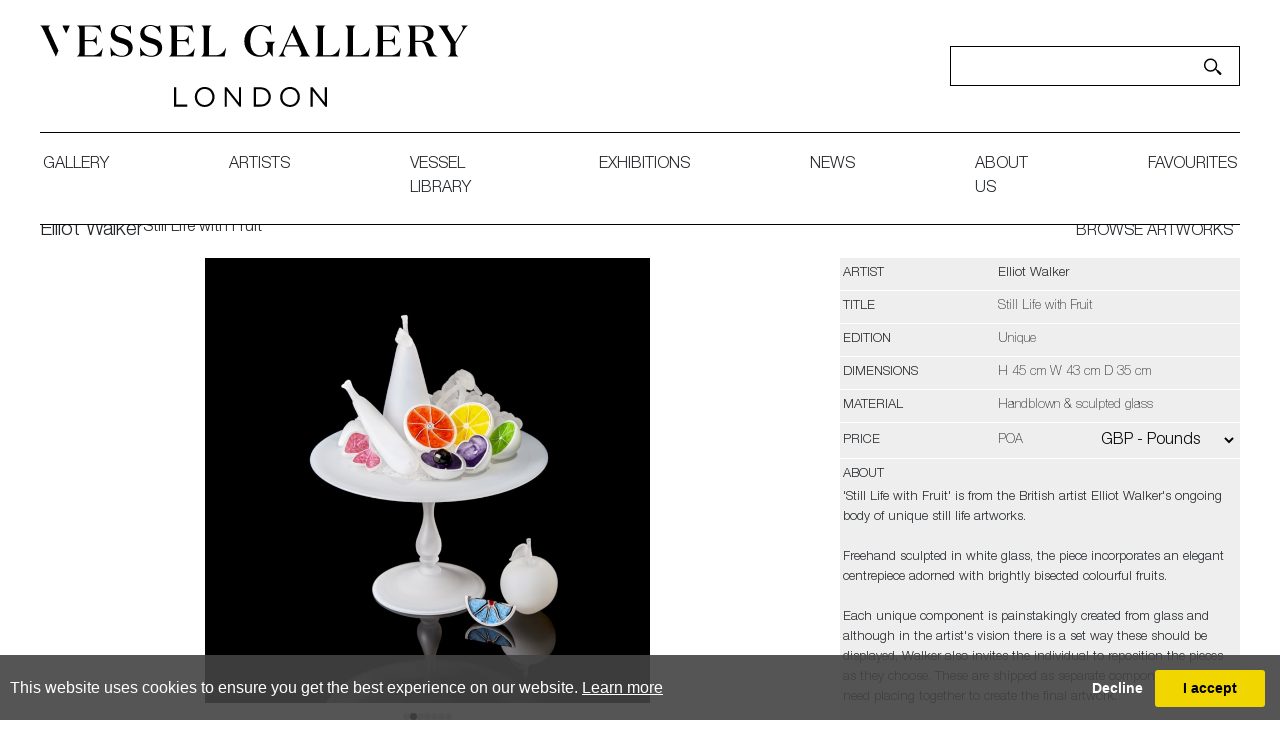

--- FILE ---
content_type: text/html; charset=utf-8
request_url: https://www.vesselgallery.com/object-details/851823/18963/elliot-walker-still-life-with-fruits
body_size: 16986
content:

<!DOCTYPE html>

<html lang="en" class="Menu HTMLContent ArtworkDetails slick                                                                                                                                                                                                                                                                                                                                                                                                                                                                                                               ">
<head>
<title>Elliot Walker - Still Life with Fruit | Vessel</title>
    <meta charset="UTF-8">
    <meta name="viewport" content="width=device-width, initial-scale=1.0, maximum-scale=1">
    <meta http-equiv="X-UA-Compatible" content="ie=edge">
    <meta name="format-detection" content="telephone=no">

        <link rel="canonical" href="https://www.vesselgallery.com/object-details/851823/0/elliot-walker-still-life-with-fruits" /><meta property="og:title" content="Elliot Walker - Still Life with Fruit"><meta property="og:description" content="Elliot Walker - Still Life with Fruits. Still Life artwork for sale at Vessel gallery London"><meta property="og:image" content="https://images.vesselgallery.com/magallery/VesselMedia/Object/638005728661980000.jpeg?width=620&a.sharpen=2&format=jpg&quality=75"><meta property="og:image:width" content="620"><meta property="og:image:height" content="620"><meta name="description" content="Elliot Walker - Still Life with Fruits. Still Life artwork for sale at Vessel gallery London " />

    <link id="linkFavIcon" rel="shortcut icon" type="image/x-icon" href="/Media/VesselMedia/favicon.ico?v=638795424200000000" />

    <link rel="stylesheet" href="/styles/bootstrap-v4.3.1.min.css" async>
    <!-- Global site tag (gtag.js) - Google Analytics -->
    <script async src="https://www.googletagmanager.com/gtag/js?id=UA-49312722-1"></script>
    <script>
        var _localeLang = 'en'
    </script>

        <script>
            window.dataLayer = window.dataLayer || [];
            function gtag() { dataLayer.push(arguments); }
            gtag('js', new Date());

            gtag('config', 'UA-49312722-1');
            gtag('config', 'UA-180785962-1')
        </script>
    <link href="/Media/GeneralMedia/css/general.css?v=1.0" rel="stylesheet">
        <script src="/scripts/jquery-3.2.1.min.js"></script>
    <link rel="stylesheet" type="text/css" href="/ClientPlugins/Frontend/as-fullscreen/as.fullscreen.css?v=1.1">
<link rel="stylesheet" href="/Media/VesselMedia/Layout/css/remodal.css?v=1.1">
<link rel="stylesheet" href="/Media/VesselMedia/Layout/css/remodal-default-theme.css?v=1.0">
<link rel="stylesheet" href="/Media/VesselMedia/Layout/css/slick-theme.css">
<link rel="stylesheet" href="/Media/VesselMedia/Layout/css/slick.css">
<link rel="stylesheet" href="/ClientPlugins/Frontend/ASCarousel/ASCarousel.css?v=1.2">
    <link type="text/css" rel="stylesheet" href="https://fast.fonts.net/cssapi/3b8f4348-7e67-48a9-acfe-6b12a3e489ec.css"/>
<link rel="stylesheet" type="text/css" href="/Media/VesselMedia/Layout/css/vessel.css?v=8.8.3">
<meta name="facebook-domain-verification" content="8gy8hfjst36da8hg6gn4hpcdtxve00" /> Vessel Gallery London - Contemporary Art-Glass Sculpture and Decorative Art. Exhibitions, Sales and Commissions. <https://l.facebook.com/l.php?u=http%3A%2F%2Fvesselgallery.com%2F%3Ffbclid%3DIwAR37ZMiuvQPmcte4CDUcUqcMSRDl_JZkCiwjokW27AwuNduNk-RXIUCAq1w&h=AT2tFPjak1n8HDXi1uew4Uzx4apTacAU2-MI2o_5IhwaFJ9TtTNRASVgA4_osguRrfrMb_t6gGgKiAesojux46Xa5WwR11AEe8ITwJvn78lOswjM0Nu-9lKQR8rz8fxzpSWjmSfwyJ0> 
    
</head>
<body style="overflow-x: hidden">

    <div class="wrapper">
        <div class="header">
<header>
<div class="menu-btn">
            <a></a>
        </div>
        <div class="header-main">
            <div class="header-logo">
                <a href="/">
                    <img src="/Media/VesselMedia/Layout/images/Vessel Logo_Black.svg" alt="Site Logo">
                </a>
            </div>
            <div class="header-search">
                <input type="text">
                <a href=""><img src="/Media/VesselMedia/Layout/images/search.svg" alt="search"></a>
            </div>
        </div>
        <nav><ul class="menu-1991 "><li class="menu-gallery-page"><a href="/gallery">gallery<span class="menu-description"></span></a><div class="menu-wrapper"></div></li><li class="menu-artists-page"><a href="/artists">artists<span class="menu-description"></span></a><div class="menu-wrapper"></div></li><li class="menu-library-page"><a href="/library">Vessel library<span class="menu-description"></span></a><div class="menu-wrapper"></div></li><li class="menu-exhbitions-page"><a href="/exhibitions">exhibitions<span class="menu-description"></span></a><div class="menu-wrapper"></div></li><li class="menu-news-page"><a href="/news">News<span class="menu-description"></span></a><div class="menu-wrapper"></div></li><li class="menu-about-page"><a href="/about-us">about us<span class="menu-description"></span></a><div class="menu-wrapper"></div></li><li class=""><a href="/favourites">favourites<span class="menu-description"></span></a><div class="menu-wrapper"></div></li></ul></nav>
    </header>        </div>
        <div class="main">
            <div class="left">
            </div>
            <div class="center">

<p class="d-none"></p>
<section class="artwork-details">
    <div class="title-area">
        <div class="title-area-inner">
                <p class="artist-name">
                    <a href="/artist-detail/242874/elliot-walker">Elliot Walker</a>
                </p>
            <p class="name">Still Life with Fruit</p>
        </div>
        <div class="next-prev-area">
            <a class="back-to-list" href="/inventory/18963">BROWSE ARTWORKS</a>
            <div class="buttons">
                <a class="back-to-list mobile" href="/inventory/18963">BROWSE ARTWORKS</a>
            </div>
        </div>

    </div>
    <div class="detail-main row no-gutters">
        <div class="img-area col-xl-8 col-lg-6 text-center">
            
            <div id="artwork-medias" class="carousel-container slide d-none">
                <div class="as-list-container">
                    <div class="list carousel-inner">
                        <div class="item active zoom-main">
                            <img class="img-fluid as-zoom-main" src="https://images.vesselgallery.com/magallery/VesselMedia/Object/638005728661980000.jpeg?width=800&height=800&format=jpg&scale=both&qlt=80&mode=pad&bgcolor=333333" alt="white centrepiece with bisected white fruits each with a different coloured interior handmade from glass" />
                        </div>
                            <div class="item zoom-main">
                                <span data-src="https://images.vesselgallery.com/magallery/VesselMedia/Object/637598764737783295.jpg?width=800&height=800&format=jpg&scale=both&qlt=80&mode=pad&bgcolor=333333" alt="white centrepiece with bisected white fruits each with a different coloured interior handmade from glass" class="img-fluid as-zoom-main"></span>
                            </div>
                            <div class="item zoom-main">
                                <span data-src="https://images.vesselgallery.com/magallery/VesselMedia/Object/637598764448641598.jpg?width=800&height=800&format=jpg&scale=both&qlt=80&mode=pad&bgcolor=333333" alt="white centrepiece with bisected white fruits each with a different coloured interior handmade from glass" class="img-fluid as-zoom-main"></span>
                            </div>
                            <div class="item zoom-main">
                                <span data-src="https://images.vesselgallery.com/magallery/VesselMedia/Object/637598765734080684.jpg?width=800&height=800&format=jpg&scale=both&qlt=80&mode=pad&bgcolor=333333" alt="white centrepiece with bisected white fruits each with a different coloured interior handmade from glass" class="img-fluid as-zoom-main"></span>
                            </div>
                            <div class="item zoom-main">
                                <span data-src="https://images.vesselgallery.com/magallery/VesselMedia/Object/637598765260266696.jpg?width=800&height=800&format=jpg&scale=both&qlt=80&mode=pad&bgcolor=333333" alt="white centrepiece with bisected white fruits each with a different coloured interior handmade from glass" class="img-fluid as-zoom-main"></span>
                            </div>
                            <div class="item zoom-main">
                                <span data-src="https://images.vesselgallery.com/magallery/VesselMedia/Object/637598767216804841.jpg?width=800&height=800&format=jpg&scale=both&qlt=80&mode=pad&bgcolor=333333" alt="white centrepiece with bisected white fruits each with a different coloured interior handmade from glass" class="img-fluid as-zoom-main"></span>
                            </div>
                            <div class="item zoom-main">
                                <span data-src="https://images.vesselgallery.com/magallery/VesselMedia/Object/637598767283235207.jpg?width=800&height=800&format=jpg&scale=both&qlt=80&mode=pad&bgcolor=333333" alt="white centrepiece with bisected white fruits each with a different coloured interior handmade from glass" class="img-fluid as-zoom-main"></span>
                            </div>
                    </div>
                </div>
            </div>
        </div>
        <div class="txt-area-outer col-xl-4 col-lg-6">
            <div class="txt-area">
                <div class="txt-area-inner">
                    <div class="list">
                        <div class="item">
                            <div class="key">
                                <p>Artist</p>
                            </div>
                                <div class="value">
                                    <a href="/artist-detail/242874/elliot-walker">Elliot Walker</a>
                                </div>
                        </div>

                        <div class="item">
                            <div class="key">
                                <p>Title</p>
                            </div>
                                <div class="value">
                                    Still Life with Fruit
                                </div>
                        </div>
                            <div class="item">
                                <div class="key">
                                    <p>EDITION</p>
                                </div>
                                <div class="value">
                                    Unique
                                </div>
                            </div>

                            <div class="item">
                                <div class="key">
                                    <p>dimensions</p>
                                </div>
                                <div class="value">
                                    H 45 cm W 43 cm D 35 cm 
                                </div>
                            </div>
                                                    <div class="item">
                                <div class="key">
                                    <p>Material</p>
                                </div>
                                <div class="value">
                                    Handblown &amp; sculpted glass
                                </div>
                            </div>
                        <div class="item">
                            <div class="key price-key">
                                <p>price</p>
                            </div>
                            <div class="value">
POA                                                                    <div class="currency-drop price-item">
                                        <select class="currency-list">
                                                <option value="EUR" data-currency-sign="€" >EUR - Euro</option>
                                                <option value="CHF" data-currency-sign="Fr" >CHF - Swiss Franc</option>
                                                <option value="USD" data-currency-sign="$" >USD - Dollar</option>
                                                <option value="GBP" data-currency-sign="&#163;" selected=&quot;selected&quot;>GBP - Pounds</option>
                                                <option value="AUD" data-currency-sign="$" >AUD - Australia Dollar</option>
                                                <option value="BRL" data-currency-sign="R$" >BRL - Brazilian Real</option>
                                                <option value="CAD" data-currency-sign="$" >CAD - Canada Dollar</option>
                                                <option value="CNY" data-currency-sign="&#165;" >CNY - China Yuan Renminbi</option>
                                                <option value="HKD" data-currency-sign="$" >HKD - Hong Kong Dollar</option>
                                                <option value="INR" data-currency-sign="₹" >INR - India Rupee</option>
                                                <option value="JPY" data-currency-sign="&#165;" >JPY - Japan Yen</option>
                                                <option value="NZD" data-currency-sign="$" >NZD - New Zealand Dollar</option>
                                                <option value="MXN" data-currency-sign="$" >MXN - Mexico Peso</option>
                                                <option value="NOK" data-currency-sign="kr" >NOK - Norway Krone</option>
                                                <option value="KRW" data-currency-sign="₩" >KRW - Korea (South) Won</option>
                                                <option value="RUB" data-currency-sign="₽" >RUB - Russian Ruble</option>
                                                <option value="SEK" data-currency-sign="kr" >SEK - Sweden Krona</option>
                                                <option value="SGD" data-currency-sign="$" >SGD - Singapore Dollar</option>
                                                <option value="TRY" data-currency-sign="₺" >TRY - Turkish Lira</option>
                                                <option value="ZAR" data-currency-sign="R" >ZAR - South Africa Rand</option>
                                        </select>

                                        
                                    </div>
                            </div>
                        </div>
                            <div class="item long-desc">
                                <div class="key">
                                    <p>about</p>
                                </div>
                                <div class="value">
                                    <div class="txt-inner">
                                        &#39;Still Life with Fruit&#39; is from the British artist Elliot Walker&#39;s ongoing body of unique still life artworks.<br />
<br />
Freehand sculpted in white glass, the piece incorporates an elegant centrepiece adorned with brightly bisected colourful fruits.&nbsp;<br />
<br />
Each unique component is painstakingly created from glass and although in the artist&#39;s vision there is a set way these should be displayed, Walker also invites the individual to reposition the pieces as they choose. These are shipped as separate components and will need placing together to create the final artwork.<br />
<br />
Combining exceptional glass making skills with a novelist&rsquo;s ability for storytelling, Walker literally sculpts his glass, creating artworks that are the essence of curiosity, inviting the viewer closer.&nbsp;<br />
<br />
His Still Life compositions have the poise of classical paintings. Symbols of domestic life are carefully balanced with the transient. Luscious exotic fruits and foods are bisected revealing their richly coloured interiors, these will never decay but are permanently held in this fleeting moment.&nbsp;<br />
<br />
The artist can also create pieces to commission, please contact the gallery for further information.
                                    </div>
                                    <div class="actions-area">
                                        <div class="btn-read-more-outer">
                                            <button class="btn-read-more"><span>READ MORE</span></button>
                                        </div>
                                        <div class="share-print">
                                            <a href="javascript:;" class="addthis_button"><img src="https://images.vesselgallery.com/magallery/VesselMedia/Layout/images/Share-icon.svg" alt="Share" /></a>
                                            <a href="/PrintObjectPdf/index?objectID=851823" target="_blank"><img src="https://images.vesselgallery.com/magallery/VesselMedia/Layout/images/Print-icon.svg" alt="Print" /></a>
                                        </div>
                                    </div>
                                </div>
                            </div>
                    </div>
                    <div class="artwork-btn-area">
                        <a href="#enquiry" class="enquiry-btn">Enquire</a>
                    </div>
                </div>
                
                    <div class="btn-favourite-area">
                        <button type="button" class="favourites favorite-btn as-add-to-favorite" data-item-id="851823"> add to favourites </button>
                        <button type="button" class="favourites favorite-btn as-remove-from-favorites" data-item-id="851823"> remove from favourites </button>
                    </div>
                
            </div>
        </div>
    </div>
</section>

    <section class="related-works">
        <div class="section-title-area">
            <p class="section-title">FURTHER ARTWORKS <span>BY THE ARTIST</span></p>
            <div class="slick-arrows">
                <a class="prev-arrow slick-arrow " aria-disabled="true" tabindex="-1"><img src="https://images.vesselgallery.com/magallery/VesselMedia/Layout/images/prev-arrow.png" alt="Prev"></a>
                <a class="next-arrow slick-arrow " aria-disabled="true" tabindex="-1"><img src="https://images.vesselgallery.com/magallery/VesselMedia/Layout/images/next-arrow.png" alt="Next"></a>
            </div>
        </div>
        <div class="row no-gutters grid">
                <div class="grid-item">
                    <a href="/object-details/826887/18963/blue-nude">
                        <img class="img-fluid" src="https://images.vesselgallery.com/magallery/VesselMedia/Object/aff127c6244745239dbe7e10aa0f58c0.jpg?width=450&height=450&mode=crop&scale=both" alt="abstract blue glass sculpture of body-like shape on black base" />
                    </a>
                        <a href="/object-details/826887/18963/blue-nude" class="item-title">Blue Nude </a>
                                            <a href="/object-details/826887/18963/blue-nude" class="item-asking-price">POA</a>
                </div>
                <div class="grid-item">
                    <a href="/object-details/827232/18963/relik">
                        <img class="img-fluid" src="https://images.vesselgallery.com/magallery/VesselMedia/Object/637127961966544497.jpg?width=450&height=450&mode=crop&scale=both" alt="neon green coloured art glass sculpture of skull and bone on black mirror base" />
                    </a>
                        <a href="/object-details/827232/18963/relik" class="item-title">Relik </a>
                                            <a href="/object-details/827232/18963/relik" class="item-asking-price">POA</a>
                </div>
                <div class="grid-item">
                    <a href="/object-details/827233/18963/chair">
                        <img class="img-fluid" src="https://images.vesselgallery.com/magallery/VesselMedia/Object/637127960547106541.jpg?width=450&height=450&mode=crop&scale=both" alt="neon green coloured art glass sculpture of a chair" />
                    </a>
                        <a href="/object-details/827233/18963/chair" class="item-title">Chair  </a>
                                            <a href="/object-details/827233/18963/chair" class="item-asking-price">POA</a>
                </div>
                <div class="grid-item">
                    <a href="/object-details/827256/18963/irradiant-bloom-vi">
                        <img class="img-fluid" src="https://images.vesselgallery.com/magallery/VesselMedia/Object/637139278732132692.jpg?width=450&height=450&mode=crop&scale=both" alt="art glass sculpture of flowers in green and yellow on black background" />
                    </a>
                        <a href="/object-details/827256/18963/irradiant-bloom-vi" class="item-title">Irradiant Bloom VI </a>
                                            <a href="/object-details/827256/18963/irradiant-bloom-vi" class="item-asking-price">&#163; 20000</a>
                </div>
                <div class="grid-item">
                    <a href="/object-details/827257/18963/irradiant-bloom-v">
                        <img class="img-fluid" src="https://images.vesselgallery.com/magallery/VesselMedia/Object/637137534102148462.jpg?width=450&height=450&mode=crop&scale=both" alt="art glass wall sculpture of green leaves and yellow flowers in grey vase with black background" />
                    </a>
                        <a href="/object-details/827257/18963/irradiant-bloom-v" class="item-title">Irradiant Bloom V </a>
                                            <a href="/object-details/827257/18963/irradiant-bloom-v" class="item-asking-price">POA</a>
                </div>
                <div class="grid-item">
                    <a href="/object-details/827258/18963/irradiant-bloom-iv">
                        <img class="img-fluid" src="https://images.vesselgallery.com/magallery/VesselMedia/Object/637137533754616599.jpg?width=450&height=450&mode=crop&scale=both" alt="oil coloured art glass sculpture of flowers and vase" />
                    </a>
                        <a href="/object-details/827258/18963/irradiant-bloom-iv" class="item-title">Irradiant Bloom IV </a>
                                            <a href="/object-details/827258/18963/irradiant-bloom-iv" class="item-asking-price">POA</a>
                </div>
                <div class="grid-item">
                    <a href="/object-details/827259/18963/irradiant-bloom-iii">
                        <img class="img-fluid" src="https://images.vesselgallery.com/magallery/VesselMedia/Object/637137533573753548.jpg?width=450&height=450&mode=crop&scale=both" alt="wall hanging art glass sculpture of flowers in vase" />
                    </a>
                        <a href="/object-details/827259/18963/irradiant-bloom-iii" class="item-title">Irradiant Bloom III </a>
                                            <a href="/object-details/827259/18963/irradiant-bloom-iii" class="item-asking-price">POA</a>
                </div>
                <div class="grid-item">
                    <a href="/object-details/827261/18963/bear">
                        <img class="img-fluid" src="https://images.vesselgallery.com/magallery/VesselMedia/Object/637127944046119304.jpg?width=450&height=450&mode=crop&scale=both" alt="neon green coloured glass art sculpture of teddy bear" />
                    </a>
                        <a href="/object-details/827261/18963/bear" class="item-title">Bear </a>
                                            <a href="/object-details/827261/18963/bear" class="item-asking-price">POA</a>
                </div>
                <div class="grid-item">
                    <a href="/object-details/827264/18963/crystal-repast-chair">
                        <img class="img-fluid" src="https://images.vesselgallery.com/magallery/VesselMedia/Object/637127942369584374.jpg?width=450&height=450&mode=crop&scale=both" alt="crystal art glass sculpture of repast chair" />
                    </a>
                        <a href="/object-details/827264/18963/crystal-repast-chair" class="item-title">Crystal Repast Chair </a>
                                            <a href="/object-details/827264/18963/crystal-repast-chair" class="item-asking-price">POA</a>
                </div>
                <div class="grid-item">
                    <a href="/object-details/827506/18963/cutlets">
                        <img class="img-fluid" src="https://images.vesselgallery.com/magallery/VesselMedia/Object/637127928129981801.jpg?width=450&height=450&mode=crop&scale=both" alt="still life artwork of bowl glass grapes and cut fruit in black and dark flesh colours made from handblown and sculpted glass" />
                    </a>
                        <a href="/object-details/827506/18963/cutlets" class="item-title">Cutlets  </a>
                                            <a href="/object-details/827506/18963/cutlets" class="item-asking-price">POA</a>
                </div>
                <div class="grid-item">
                    <a href="/object-details/827547/18963/better-off-dead">
                        <img class="img-fluid" src="https://images.vesselgallery.com/magallery/VesselMedia/Object/637127924231968546.jpg?width=450&height=450&mode=crop&scale=both" alt="art glass still life sculpture of white skull on black base with neon green arrow through black apple resting on top" />
                    </a>
                        <a href="/object-details/827547/18963/better-off-dead" class="item-title">Better Off Dead	 </a>
                                            <a href="/object-details/827547/18963/better-off-dead" class="item-asking-price">&#163; 7900</a>
                </div>
                <div class="grid-item">
                    <a href="/object-details/827965/18963/perfect-bounty">
                        <img class="img-fluid" src="https://images.vesselgallery.com/magallery/VesselMedia/Object/637044155339713399.jpg?width=450&height=450&mode=crop&scale=both" alt="still life handblown and sculpted art glass scene of fruits on tray in white and neon" />
                    </a>
                        <a href="/object-details/827965/18963/perfect-bounty" class="item-title">Perfect Bounty </a>
                                            <a href="/object-details/827965/18963/perfect-bounty" class="item-asking-price">POA</a>
                </div>
                <div class="grid-item">
                    <a href="/object-details/827966/18963/carbon-lime">
                        <img class="img-fluid" src="https://images.vesselgallery.com/magallery/VesselMedia/Object/637044159352580174.jpg?width=450&height=450&mode=crop&scale=both" alt="still life sculpted glass scene of cut fruit in black and lime colours" />
                    </a>
                        <a href="/object-details/827966/18963/carbon-lime" class="item-title">Carbon Lime </a>
                                            <a href="/object-details/827966/18963/carbon-lime" class="item-asking-price">POA</a>
                </div>
                <div class="grid-item">
                    <a href="/object-details/827967/18963/thou-shalt-have-ii">
                        <img class="img-fluid" src="https://images.vesselgallery.com/magallery/VesselMedia/Object/637044160254082397.jpg?width=450&height=450&mode=crop&scale=both" alt="still life blown and sculpted glass art piece of cut fish, knife, bottle and glass in white" />
                    </a>
                        <a href="/object-details/827967/18963/thou-shalt-have-ii" class="item-title">Thou Shalt Have II </a>
                                            <a href="/object-details/827967/18963/thou-shalt-have-ii" class="item-asking-price">POA</a>
                </div>
                <div class="grid-item">
                    <a href="/object-details/828889/18963/delusione-with-flake-in-gold-and-raspberry">
                        <img class="img-fluid" src="https://images.vesselgallery.com/magallery/VesselMedia/Object/638013554212836266.jpg?width=450&height=450&mode=crop&scale=both" alt="modern abstract art glass sculpture with ice cream cone and flake" />
                    </a>
                        <a href="/object-details/828889/18963/delusione-with-flake-in-gold-and-raspberry" class="item-title">Delusione with Flake in Gold &amp; Raspberry  </a>
                                            <a href="/object-details/828889/18963/delusione-with-flake-in-gold-and-raspberry" class="item-asking-price">POA</a>
                </div>
                <div class="grid-item">
                    <a href="/object-details/834157/18963/surf">
                        <img class="img-fluid" src="https://images.vesselgallery.com/magallery/VesselMedia/Object/637172906831029655.jpg?width=450&height=450&mode=crop&scale=both" alt="still life handblown and sculpted glass sculpture of objects on concrete table" />
                    </a>
                        <a href="/object-details/834157/18963/surf" class="item-title">Surf </a>
                                            <a href="/object-details/834157/18963/surf" class="item-asking-price">POA</a>
                </div>
                <div class="grid-item">
                    <a href="/object-details/834158/18963/turf">
                        <img class="img-fluid" src="https://images.vesselgallery.com/magallery/VesselMedia/Object/637172911707521243.jpg?width=450&height=450&mode=crop&scale=both" alt="elaborate still life artwork of fruit made of glass PVC and concrete" />
                    </a>
                        <a href="/object-details/834158/18963/turf" class="item-title">Turf </a>
                                            <a href="/object-details/834158/18963/turf" class="item-asking-price">POA</a>
                </div>
                <div class="grid-item">
                    <a href="/object-details/844051/18963/carbon-orange">
                        <img class="img-fluid" src="https://images.vesselgallery.com/magallery/VesselMedia/Object/637237710829606482.jpg?width=450&height=450&mode=crop&scale=both" alt="still life artwork in black carbon and orange made from handblown and sculpted glass" />
                    </a>
                        <a href="/object-details/844051/18963/carbon-orange" class="item-title">Carbon Orange </a>
                                            <a href="/object-details/844051/18963/carbon-orange" class="item-asking-price">POA</a>
                </div>
                <div class="grid-item">
                    <a href="/object-details/844052/18963/still-life-in-blue">
                        <img class="img-fluid" src="https://images.vesselgallery.com/magallery/VesselMedia/Object/637237714198753449.jpg?width=450&height=450&mode=crop&scale=both" alt="handblown and sculpted glass art still life in blue and yellow of lemons and ornaments" />
                    </a>
                        <a href="/object-details/844052/18963/still-life-in-blue" class="item-title">Still Life in Blue </a>
                                            <a href="/object-details/844052/18963/still-life-in-blue" class="item-asking-price">POA</a>
                </div>
                <div class="grid-item">
                    <a href="/object-details/844053/18963/ananasmusaprunus">
                        <img class="img-fluid" src="https://images.vesselgallery.com/magallery/VesselMedia/Object/637364717236558746.jpg?width=450&height=450&mode=crop&scale=both" alt="still life handblown and sculpted glass sculpture of fruit in crystal" />
                    </a>
                        <a href="/object-details/844053/18963/ananasmusaprunus" class="item-title">AnanasMusaPrunus </a>
                                            <a href="/object-details/844053/18963/ananasmusaprunus" class="item-asking-price">&#163; 5000</a>
                </div>
                <div class="grid-item">
                    <a href="/object-details/847465/18963/still-life-with-fish">
                        <img class="img-fluid" src="https://images.vesselgallery.com/magallery/VesselMedia/Object/637364727036650879.jpg?width=450&height=450&mode=crop&scale=both" alt="black and red contemporary still life art glass sculpture with vases and cut fish" />
                    </a>
                        <a href="/object-details/847465/18963/still-life-with-fish" class="item-title">Still Life with Fish  </a>
                                            <a href="/object-details/847465/18963/still-life-with-fish" class="item-asking-price">POA</a>
                </div>
                <div class="grid-item">
                    <a href="/object-details/847466/18963/still-life-with-fish-and-molluscs">
                        <img class="img-fluid" src="https://images.vesselgallery.com/magallery/VesselMedia/Object/637364729254486301.jpg?width=450&height=450&mode=crop&scale=both" alt="contemporary art glass blue and crystal handblown glass sculpture with fish and molluscs with wood and concrete base" />
                    </a>
                        <a href="/object-details/847466/18963/still-life-with-fish-and-molluscs" class="item-title">Still Life with Fish &amp; Molluscs </a>
                                            <a href="/object-details/847466/18963/still-life-with-fish-and-molluscs" class="item-asking-price">POA</a>
                </div>
                <div class="grid-item">
                    <a href="/object-details/849806/18963/uranium-skull">
                        <img class="img-fluid" src="https://images.vesselgallery.com/magallery/VesselMedia/Object/637491663399838875.jpg?width=450&height=450&mode=crop&scale=both" alt="uranium coloured hand sculpted solid glass human skull " />
                    </a>
                        <a href="/object-details/849806/18963/uranium-skull" class="item-title">Uranium Skull </a>
                                            <a href="/object-details/849806/18963/uranium-skull" class="item-asking-price">POA</a>
                </div>
                <div class="grid-item">
                    <a href="/object-details/860452/18963/surf-still-life-with-fish">
                        <img class="img-fluid" src="https://images.vesselgallery.com/magallery/VesselMedia/Object/638004069598460073.jpg?width=450&height=450&mode=crop&scale=both" alt="three dimensional still life with goblet shell and fish sitting on a grey concrete effect plinth handmade from glass" />
                    </a>
                        <a href="/object-details/860452/18963/surf-still-life-with-fish" class="item-title">Surf - Still Life with Fish </a>
                                            <a href="/object-details/860452/18963/surf-still-life-with-fish" class="item-asking-price">&#163; 8130</a>
                </div>
                <div class="grid-item">
                    <a href="/object-details/860453/18963/surf-still-life-with-crab">
                        <img class="img-fluid" src="https://images.vesselgallery.com/magallery/VesselMedia/Object/638004072752316599.jpg?width=450&height=450&mode=crop&scale=both" alt="low square base with still life composition on top including a crab coral reef stack and tall marine plant life hand made from clear glass" />
                    </a>
                        <a href="/object-details/860453/18963/surf-still-life-with-crab" class="item-title">Surf - Still Life with Crab </a>
                                            <a href="/object-details/860453/18963/surf-still-life-with-crab" class="item-asking-price">&#163; 11250</a>
                </div>
                <div class="grid-item">
                    <a href="/object-details/860454/18963/turf-harvest">
                        <img class="img-fluid" src="https://images.vesselgallery.com/magallery/VesselMedia/Object/638004078491668967.jpg?width=450&height=450&mode=crop&scale=both" alt="three dimensional still life setting with pitcher goblet corn heads hand made from glass" />
                    </a>
                        <a href="/object-details/860454/18963/turf-harvest" class="item-title">Turf - Harvest </a>
                                            <a href="/object-details/860454/18963/turf-harvest" class="item-asking-price">&#163; 8570</a>
                </div>
                <div class="grid-item">
                    <a href="/object-details/860456/18963/surf-still-life-with-shrimp">
                        <img class="img-fluid" src="https://images.vesselgallery.com/magallery/VesselMedia/Object/638004083156243418.jpg?width=450&height=450&mode=crop&scale=both" alt="fancy goblet with crushed ice and two prawns with plinth below with prone prawn and sea shell hand made from clear glass" />
                    </a>
                        <a href="/object-details/860456/18963/surf-still-life-with-shrimp" class="item-title">Surf - Still Life with Shrimp </a>
                                            <a href="/object-details/860456/18963/surf-still-life-with-shrimp" class="item-asking-price">&#163; 3570</a>
                </div>
        </div>
    </section>


<div class="remodal" data-remodal-id="enquiry">
    <button data-remodal-action="close" class="remodal-close"></button>
        <h1 class="obj_artist_name">Elliot Walker</h1>
    <p class="text-uppercase">Still Life with Fruit</p>
    <br>


        <form method="post" id="contactDealerForObjectForm" class="form-group text-center">
            <div class="container area-form contact-dealer ">
<input class="" data-val="true" data-val-length="This field must have minimum 3 and maximum 50 characters" data-val-length-max="50" data-val-length-min="3" data-val-required="Please enter your name" id="UserName" name="UserName" placeholder="* Name" type="text" value="" />                <br>
<span class="field-validation-valid" data-valmsg-for="UserName" data-valmsg-replace="true"></span>                <br class="">
<input class="" id="Street" name="Street" placeholder="Street" type="text" value="" />                <br class="">
<span class="field-validation-valid" data-valmsg-for="Street" data-valmsg-replace="true"></span>                <br class="">
<input class="" id="City" name="City" placeholder="City" type="text" value="" />                <br class="">
<span class="field-validation-valid" data-valmsg-for="City" data-valmsg-replace="true"></span>                <br class="">
<input class="" id="Postcode" name="Postcode" placeholder="Postcode" type="text" value="" />                <br class="">
<span class="field-validation-valid" data-valmsg-for="Postcode" data-valmsg-replace="true"></span>                <br class="">
<select class="" id="Country" name="Country"><option selected="selected" value="">--Select a country--</option>
<option value="Afghanistan">Afghanistan</option>
<option value="Albania ">Albania </option>
<option value="Algeria ">Algeria </option>
<option value="American Samoa ">American Samoa </option>
<option value="Andorra ">Andorra </option>
<option value="Angola ">Angola </option>
<option value="Anguilla ">Anguilla </option>
<option value="Antarctica ">Antarctica </option>
<option value="Antigua and Barbuda ">Antigua and Barbuda </option>
<option value="Argentina">Argentina</option>
<option value="Armenia ">Armenia </option>
<option value="Aruba ">Aruba </option>
<option value="Australia">Australia</option>
<option value="Austria">Austria</option>
<option value="Azerbaijan ">Azerbaijan </option>
<option value="Bahamas">Bahamas</option>
<option value="Bahrain ">Bahrain </option>
<option value="Bangladesh ">Bangladesh </option>
<option value="Barbados ">Barbados </option>
<option value="Belarus ">Belarus </option>
<option value="Belgium">Belgium</option>
<option value="Belize">Belize</option>
<option value="Benin">Benin</option>
<option value="Bermuda ">Bermuda </option>
<option value="Bhutan ">Bhutan </option>
<option value="Bolivia">Bolivia</option>
<option value="Bosnia and Herzegovina ">Bosnia and Herzegovina </option>
<option value="Botswana">Botswana</option>
<option value="Bouvet Island ">Bouvet Island </option>
<option value="Brazil">Brazil</option>
<option value="Brunei ">Brunei </option>
<option value="Bulgaria">Bulgaria</option>
<option value="Burkina Faso ">Burkina Faso </option>
<option value="Burundi ">Burundi </option>
<option value="Cambodia ">Cambodia </option>
<option value="Cameroon ">Cameroon </option>
<option value="Canada">Canada</option>
<option value="Cape Verde ">Cape Verde </option>
<option value="Cayman Islands ">Cayman Islands </option>
<option value="Central African Republic ">Central African Republic </option>
<option value="Chad">Chad</option>
<option value="Chile">Chile</option>
<option value="China">China</option>
<option value="Christmas Island ">Christmas Island </option>
<option value="Cocos (Keeling) Islands ">Cocos (Keeling) Islands </option>
<option value="Colombia ">Colombia </option>
<option value="Comoros ">Comoros </option>
<option value="Congo ">Congo </option>
<option value="Congo (DRC) ">Congo (DRC) </option>
<option value="Cook Islands ">Cook Islands </option>
<option value="Costa Rica">Costa Rica</option>
<option value="Côte d&#39;Ivoire ">C&#244;te d&#39;Ivoire </option>
<option value="Croatia ">Croatia </option>
<option value="Cuba">Cuba</option>
<option value="Cyprus ">Cyprus </option>
<option value="Czech Republic">Czech Republic</option>
<option value="Denmark">Denmark</option>
<option value="Djibouti ">Djibouti </option>
<option value="Dominica ">Dominica </option>
<option value="Dominican Republic ">Dominican Republic </option>
<option value="Ecuador">Ecuador</option>
<option value="Egypt">Egypt</option>
<option value="El Salvador ">El Salvador </option>
<option value="Equatorial Guinea ">Equatorial Guinea </option>
<option value="Eritrea ">Eritrea </option>
<option value="Estonia ">Estonia </option>
<option value="Ethiopia">Ethiopia</option>
<option value="Falkland Islands (Islas Malvinas) ">Falkland Islands (Islas Malvinas) </option>
<option value="Faroe Islands ">Faroe Islands </option>
<option value="Fiji Islands ">Fiji Islands </option>
<option value="Finland">Finland</option>
<option value="France">France</option>
<option value="French Guiana ">French Guiana </option>
<option value="French Polynesia ">French Polynesia </option>
<option value="French Southern and Antarctic Lands ">French Southern and Antarctic Lands </option>
<option value="Gabon ">Gabon </option>
<option value="Gambia">Gambia</option>
<option value="Georgia ">Georgia </option>
<option value="Germany">Germany</option>
<option value="Ghana">Ghana</option>
<option value="Gibraltar ">Gibraltar </option>
<option value="Greece">Greece</option>
<option value="Greenland">Greenland</option>
<option value="Grenada">Grenada</option>
<option value="Guadeloupe ">Guadeloupe </option>
<option value="Guam ">Guam </option>
<option value="Guatemala">Guatemala</option>
<option value="Guernsey">Guernsey</option>
<option value="Guinea">Guinea</option>
<option value="Guinea-Bissau ">Guinea-Bissau </option>
<option value="Guyana ">Guyana </option>
<option value="Haiti ">Haiti </option>
<option value="Heard Island and McDonald Islands ">Heard Island and McDonald Islands </option>
<option value="Honduras ">Honduras </option>
<option value="Hong Kong SAR ">Hong Kong SAR </option>
<option value="Hungary">Hungary</option>
<option value="Iceland">Iceland</option>
<option value="India">India</option>
<option value="Indonesia">Indonesia</option>
<option value="Iran">Iran</option>
<option value="Iraq ">Iraq </option>
<option value="Ireland">Ireland</option>
<option value="Israel">Israel</option>
<option value="Italy">Italy</option>
<option value="Jamaica">Jamaica</option>
<option value="Japan">Japan</option>
<option value="Jersey">Jersey</option>
<option value="Jordan">Jordan</option>
<option value="Kazakhstan ">Kazakhstan </option>
<option value="Kenya">Kenya</option>
<option value="Kiribati ">Kiribati </option>
<option value="Korea">Korea</option>
<option value="Kuwait ">Kuwait </option>
<option value="Kyrgyzstan ">Kyrgyzstan </option>
<option value="Laos ">Laos </option>
<option value="Latvia ">Latvia </option>
<option value="Lebanon">Lebanon</option>
<option value="Lesotho ">Lesotho </option>
<option value="Liberia ">Liberia </option>
<option value="Libye">Libye</option>
<option value="Liechtenstein">Liechtenstein</option>
<option value="Lithuania ">Lithuania </option>
<option value="Luxembourg">Luxembourg</option>
<option value="Macau SAR ">Macau SAR </option>
<option value="Macedonia, Former Yugoslav Republic of ">Macedonia, Former Yugoslav Republic of </option>
<option value="Madagascar ">Madagascar </option>
<option value="Malawi">Malawi</option>
<option value="Malaysia ">Malaysia </option>
<option value="Maldives ">Maldives </option>
<option value="Mali">Mali</option>
<option value="Malta">Malta</option>
<option value="Marshall Islands ">Marshall Islands </option>
<option value="Martinique">Martinique</option>
<option value="Mauritania">Mauritania</option>
<option value="Mauritius ">Mauritius </option>
<option value="Mayotte ">Mayotte </option>
<option value="Mexico">Mexico</option>
<option value="Micronesia ">Micronesia </option>
<option value="Moldova ">Moldova </option>
<option value="Monaco">Monaco</option>
<option value="Mongolia">Mongolia</option>
<option value="Montenegro ">Montenegro </option>
<option value="Montserrat ">Montserrat </option>
<option value="Morocco">Morocco</option>
<option value="Mozambique ">Mozambique </option>
<option value="Myanmar ">Myanmar </option>
<option value="Namibia">Namibia</option>
<option value="Nauru ">Nauru </option>
<option value="Nepal">Nepal</option>
<option value="Netherlands">Netherlands</option>
<option value="Netherlands Antilles ">Netherlands Antilles </option>
<option value="New Caledonia ">New Caledonia </option>
<option value="New Zealand">New Zealand</option>
<option value="Nicaragua ">Nicaragua </option>
<option value="Niger">Niger</option>
<option value="Nigeria ">Nigeria </option>
<option value="Niue ">Niue </option>
<option value="Norfolk Island ">Norfolk Island </option>
<option value="Northern Mariana Islands ">Northern Mariana Islands </option>
<option value="Norway">Norway</option>
<option value="Oman ">Oman </option>
<option value="Pakistan ">Pakistan </option>
<option value="Palau ">Palau </option>
<option value="Panama ">Panama </option>
<option value="Papua New Guinea ">Papua New Guinea </option>
<option value="Paraguay ">Paraguay </option>
<option value="Peru">Peru</option>
<option value="Philippines ">Philippines </option>
<option value="Pitcairn Islands ">Pitcairn Islands </option>
<option value="Poland">Poland</option>
<option value="Portugal">Portugal</option>
<option value="Puerto Rico ">Puerto Rico </option>
<option value="Qatar">Qatar</option>
<option value="Reunion ">Reunion </option>
<option value="Romania ">Romania </option>
<option value="Russia">Russia</option>
<option value="Rwanda ">Rwanda </option>
<option value="Samoa ">Samoa </option>
<option value="San Marino ">San Marino </option>
<option value="Sao Tome and Principe ">Sao Tome and Principe </option>
<option value="Saudi Arabia ">Saudi Arabia </option>
<option value="Senegal">Senegal</option>
<option value="Serbia">Serbia</option>
<option value="Seychelles">Seychelles</option>
<option value="Sierra Leone ">Sierra Leone </option>
<option value="Singapore ">Singapore </option>
<option value="Slovakia">Slovakia</option>
<option value="Slovenia ">Slovenia </option>
<option value="Solomon Islands ">Solomon Islands </option>
<option value="Somalia ">Somalia </option>
<option value="South Africa">South Africa</option>
<option value="South Georgia and the South Sandwich Islands ">South Georgia and the South Sandwich Islands </option>
<option value="Spain">Spain</option>
<option value="Sri Lanka ">Sri Lanka </option>
<option value="St. Helena ">St. Helena </option>
<option value="St. Kitts And Nevis ">St. Kitts And Nevis </option>
<option value="St. Lucia ">St. Lucia </option>
<option value="St. Pierre and Miquelon ">St. Pierre and Miquelon </option>
<option value="St. Vincent and the Grenadines ">St. Vincent and the Grenadines </option>
<option value="Suriname ">Suriname </option>
<option value="Svalbard and Jan Mayen Islands ">Svalbard and Jan Mayen Islands </option>
<option value="Swaziland ">Swaziland </option>
<option value="Sweden">Sweden</option>
<option value="Switzerland">Switzerland</option>
<option value="Syria ">Syria </option>
<option value="Taiwan ">Taiwan </option>
<option value="Tajikistan ">Tajikistan </option>
<option value="Tanzania">Tanzania</option>
<option value="Thailand">Thailand</option>
<option value="Timor-Leste ">Timor-Leste </option>
<option value="Togo">Togo</option>
<option value="Tokelau ">Tokelau </option>
<option value="Tonga ">Tonga </option>
<option value="Trinidad and Tobago ">Trinidad and Tobago </option>
<option value="Tunisia">Tunisia</option>
<option value="Turkey">Turkey</option>
<option value="Turkmenistan ">Turkmenistan </option>
<option value="Turks and Caicos Islands ">Turks and Caicos Islands </option>
<option value="Tuvalu ">Tuvalu </option>
<option value="Uganda">Uganda</option>
<option value="Ukraine ">Ukraine </option>
<option value="United Arab Emirates ">United Arab Emirates </option>
<option value="United Kingdom">United Kingdom</option>
<option value="United States">United States</option>
<option value="Uruguay ">Uruguay </option>
<option value="Uzbekistan ">Uzbekistan </option>
<option value="Vanuatu ">Vanuatu </option>
<option value="Vatican City ">Vatican City </option>
<option value="Venezuela">Venezuela</option>
<option value="Vietnam">Vietnam</option>
<option value="Virgin Islands ">Virgin Islands </option>
<option value="Virgin Islands, British ">Virgin Islands, British </option>
<option value="Wallis and Futuna ">Wallis and Futuna </option>
<option value="Western Sahara ">Western Sahara </option>
<option value="Yemen">Yemen</option>
<option value="Zaire">Zaire</option>
<option value="Zambia">Zambia</option>
<option value="Zimbabwe">Zimbabwe</option>
</select>                <br class="">
<span class="field-validation-valid" data-valmsg-for="Country" data-valmsg-replace="true"></span>                <br class="">
<input class="" data-val="true" data-val-email="The email address you entered is invalid" data-val-required="This field is required" id="Email" name="Email" placeholder="* E-mail" type="text" value="" />                <br class="">
<span class="field-validation-valid" data-valmsg-for="Email" data-valmsg-replace="true"></span>                <br class="">
<input class="" id="Phone" name="Phone" placeholder="Phone" type="text" value="" />                <br class="">
<span class="field-validation-valid" data-valmsg-for="Phone" data-valmsg-replace="true"></span>                <br class="">
<input class="" id="PreferredDate" name="PreferredDate" placeholder="PreferredDate" type="text" value="" />                <br class="">
<span class="field-validation-valid" data-valmsg-for="PreferredDate" data-valmsg-replace="true"></span>                <br class="">
<input class="" data-val="true" data-val-length="This field must have minimum 5 and maximum 1000 characters" data-val-length-max="1000" data-val-length-min="5" data-val-required="This field is required" id="Comment" name="Comment" placeholder="* Comment" type="text" value="" />                <br />
<span class="field-validation-valid" data-valmsg-for="Comment" data-valmsg-replace="true"></span>                <br />
                <input type="hidden" id="as-recaptcha-validation-version" name="as-recaptcha-validation-version" value="2">
                <button type="button" id="captcha2" data-sitekey="6Ld8g58UAAAAAGHg5cGzMS6rqkoFzfw-FuKJdtLf" data-formid="contactDealerForObjectForm" class="g-recaptcha invisible-recaptcha">SEND</button>
            </div>
        </form>

    <a class="hidden-close" href="#"></a>
</div>





            </div>
            <div class="right">
            </div>
        </div>
        <div class="footer">
<footer>
<div class="footer-top">
<div class="row no-gutters">
<div class="col-sm-12 col-md-4">
<p class="footer-title">CONTACT US</p>

<p class="txt"><a href="tel:+4402077278001">+44 (0) 207 727 8001</a><br />
<br />
<a href="mailto:info@vesselgallery.com">info@vesselgallery.com</a><br />
<br />
114 Kensington Park Rd<br />
London | W11 2PW</p>
</div>
<!--       
      <div class="col-sm-12 col-md-4">
        <p class="footer-title">SIGN UP FOR OUR NEWSLETTER</p>

        <div>
          <form action="https://www.createsend.com/t/subscribeerror?description=" class="js-cm-form"
            data-id="A61C50BEC994754B1D79C5819EC1255C09EC271D8023D7C5DC3B800D20216B6C6A64C85B67BF3EBA553CDBA9EE09CBE8B6DF5BB22A940843A9D26210DF0F9B06"
            id="subForm" method="post" style="margin=4px">
            <div>
              <div>
                <input aria-label="Email" class="js-cm-email-input" id="fieldEmail" maxlength="200" name="cm-zuif-zuif"
                  placeholder="E-mail" required="" type="email" />
              </div>
            </div>
            <button type="submit"><img alt="next" src="https://images.vesselgallery.com/magallery/VesselMedia/Layout/images/next.png" /></button>
          </form>
        </div>
        <script type="text/javascript" src="https://js.createsend1.com/javascript/copypastesubscribeformlogic.js">
        </script>
      </div> -->

<div class="col-sm-12 col-md-4" id="mc_embed_shell">
<form action="https://vesselgallery.us22.list-manage.com/subscribe/post?u=a60e0e1567e414cec0f997e80&amp;id=eb8336e066&amp;f_id=0067c4e1f0" class="validate js-cm-form" id="mc-embedded-subscribe-form" method="post" name="mc-embedded-subscribe-form" target="_blank">
<div id="mc_embed_signup_scroll">
<p class="footer-title">SIGN UP FOR OUR NEWSLETTER</p>

<div class="mc-field-group">
<div style="display: flex;"><input class="required email" id="mce-EMAIL" name="EMAIL" placeholder="E-mail" required="" type="email" value="" /><button type="submit"><img alt="next" src="https://images.vesselgallery.com/magallery/VesselMedia/Layout/images/next.png" /></button></div>
</div>

<div class="clear" id="mce-responses">
<div class="response" id="mce-error-response" style="display: none;">&nbsp;</div>

<div class="response" id="mce-success-response" style="display: none;">&nbsp;</div>
</div>

<div aria-hidden="true" style="position: absolute; left: -5000px;"><input name="b_a60e0e1567e414cec0f997e80_eb8336e066" tabindex="-1" type="text" value="" /></div>
</div>
</form>
</div>
<script type="text/javascript" src="//s3.amazonaws.com/downloads.mailchimp.com/js/mc-validate.js"></script><script type="text/javascript">(function ($) { window.fnames = new Array(); window.ftypes = new Array(); fnames[0] = 'EMAIL'; ftypes[0] = 'email'; fnames[1] = 'FNAME'; ftypes[1] = 'text'; fnames[2] = 'LNAME'; ftypes[2] = 'text'; fnames[3] = 'ADDRESS'; ftypes[3] = 'address'; fnames[4] = 'PHONE'; ftypes[4] = 'phone'; }(jQuery)); var $mcj = jQuery.noConflict(true);
      </script>

<div class="col-sm-12 col-md-4">
<p class="footer-title">FOLLOW US</p>

<div class="footer-social"><a class="facebook" href="https://www.facebook.com/vessellondon/" target="_blank"><img alt="facebook" src="/Media/VesselMedia/Layout/images/facebook.svg" /> </a> <a class="twitter" href="https://twitter.com/VesselLondon" target="_blank"> <img alt="twitter" src="/Media/VesselMedia/Layout/images/xlogo.svg" /> </a> <a href="https://www.pinterest.co.uk/vessellondon/" target="_blank"> <img alt="pinterest" src="/Media/VesselMedia/Layout/images/Pinterest - Negative.svg" /> </a> <a href="https://www.instagram.com/vessellondon/?hl=en" target="_blank"> <img alt="instagram" src="/Media/VesselMedia/Layout/images/Instagram - Negative.svg" /> </a> <a href="https://www.linkedin.com/company/vessel-gallery-london/?viewAsMember=true" target="_blank"> <img alt="linkedin" src="/Media/VesselMedia/Layout/images/linkedin.svg" /> </a> <a href="https://vimeo.com/user51578026" target="_blank"> <img alt="linkedin" src="/Media/VesselMedia/Layout/images/vimeo.svg" /> </a><a href="https://www.threads.net/@vessellondon" target="_blank"> <img alt="Threads" src="https://images.vesselgallery.com/magallery/VesselMedia/Layout/images/thread23.png" /> </a></div>
</div>
</div>
</div>

<div class="footer-main">
<div class="footer-main-inner">
<div class="item footer-menu"><!--<a href="">Site Map</a>--> <a href="/terms-conditions">Terms &amp; Conditions</a> <a href="/privacy-policy">Privacy Policy</a> <!--<a href="">Login</a>--></div>

<div class="item">
<p class="text-center">&copy; Vessel Gallery 2026</p>
</div>

<div class="item">
<p>Powered by <a href="https://www.masterart.com/" target="_blank">MasterArt</a></p>
</div>
</div>
</div>
</footer>
        </div>
    </div>

    <input type="hidden" name="as-locale" id="as-locale" value="" />
    <script>
			var mediaFolder = 'VesselMedia';
			var imageSourcePath = 'https://images.vesselgallery.com/magallery/VesselMedia';
    </script>
    
    <script src="https://cdnjs.cloudflare.com/ajax/libs/jquery-mousewheel/3.1.13/jquery.mousewheel.min.js"></script>
    <script src="/scripts/popper.min.js"></script>
    <script src="/scripts/bootstrap-v4.3.1.min.js"></script>
    <script src="/Media/GeneralMedia/js/general.js?v=1.39"></script>
    
<script src="/ClientPlugins/Frontend/ASCarousel/ASCarousel.js?v=1.5"></script>
<script src="/Media/VesselMedia/Layout/js/slick.min.js"></script>


<link rel="stylesheet" href="https://cdnjs.cloudflare.com/ajax/libs/jquery-confirm/3.3.0/jquery-confirm.min.css">
<script src="https://cdnjs.cloudflare.com/ajax/libs/jquery-confirm/3.3.0/jquery-confirm.min.js"></script>
<script src="/ClientPlugins/Expired-local-storage/expired_storage.min.js"></script>
<script src="/Media/VesselMedia/Layout/js/Favorites.js?v=3.5"></script>
    <script src="/Media/VesselMedia/Layout/js/vessel.js?v=2.9.9.1"></script>
<script src="/Media/VesselMedia/Layout/js/jquery.blockUI.js"></script>
    <script src="/scripts/zoom_fullscreen.js?v=1.0"></script >
 <script type="text/javascript" src="/Media/VesselMedia/Layout/js/remodal.min.js?v=1.0"></script>
<script src="https://www.google.com/recaptcha/api.js?onload=recaptchaCallback&render=explicit&hl=en" ></script>
<script  src="/scripts/RecaptchaSubmit.js?v=5.1"></script>

    <script>var currencyRates = {"AED":4.9604888918900665,"AFN":88.460345735701253,"ALL":111.06817340806266,"AMD":511.95879262610566,"ANG":2.4175568910797485,"AOA":1238.4357134175164,"ARS":1930.2357012627456,"AUD":1.9736660139104596,"AWG":2.4329799446282667,"AZN":2.2870686744547233,"BAM":2.2566520359241,"BBD":2.7194516847862786,"BDT":165.17017084205548,"BGN":2.2680397055844419,"BHD":0.50919981092578837,"BIF":3997.569045850496,"BMD":1.3505300830576,"BND":1.7330015531095955,"BOB":9.3501249240326825,"BRL":7.1391761766493351,"BSD":1.3502073063677493,"BTC":1.5115814707272604E-05,"BTN":123.62451887365789,"BWP":17.946610844756567,"BYN":3.8190316699304478,"BYR":26470.389627928962,"BZD":2.7156215814707267,"CAD":1.8617799986494699,"CDF":2944.1556877574444,"CHF":1.0656492673374298,"CLF":0.029817003173745693,"CLP":1177.3243946248901,"CNY":9.4180484840299812,"CNH":9.4047336079411163,"COP":4864.6093591734752,"CRC":666.33442906340736,"CUC":1.3505300830576,"CUP":35.7890472010264,"CVE":127.15275440610438,"CZK":27.871632115605376,"DJF":240.01619960834628,"DKK":8.5809575258288877,"DOP":85.2183172395165,"DZD":175.10563306097643,"EGP":63.538249713012355,"ERN":20.257951245864,"ETB":209.804699844689,"EUR":1.1489229522587616,"FJD":3.0390951448443513,"FKP":1.0057978256465663,"GBP":1,"GEL":3.6328732527517045,"GGP":1.0057978256465663,"GHS":14.687078128165304,"GIP":1.0057978256465663,"GMD":98.5886717536633,"GNF":11817.138768316563,"GTQ":10.356121277601458,"GYD":282.47308393544466,"HKD":10.529475319062731,"HNL":35.734709973664657,"HRK":8.6567506246201624,"HTG":176.87696941049359,"HUF":439.15191032480243,"IDR":22725.437234114386,"ILS":4.2359713687622387,"IMP":1.0057978256465663,"INR":123.67148355729624,"IQD":1769.1944088054561,"IRR":56891.079962185155,"ISK":167.8031170234317,"JEP":1.0057978256465663,"JMD":212.603951651023,"JOD":0.95754608683908415,"JPY":213.92663920588831,"KES":174.21846309676545,"KGS":118.10351813086635,"KHR":5443.9860773853734,"KMF":567.22285231953538,"KPW":1215.3708069417246,"KRW":1977.6618974947667,"KWD":0.41468026200283609,"KYD":1.1252211493011006,"KZT":683.23505976095612,"LAK":29157.944807887092,"LBP":115537.84904314941,"LKR":418.27162266189475,"LRD":250.45525693834827,"LSL":21.88536835708015,"LTL":3.9877641974474978,"LVL":0.81692214194071178,"LYD":8.28887838476602,"MAD":12.391159430076303,"MDL":23.047348234181914,"MGA":6097.643642379634,"MKD":71.094496589911529,"MMK":2836.0804119116756,"MNT":4817.2693092038626,"MOP":10.844229860220135,"MRU":53.838938483354717,"MUR":62.264420284961844,"MVR":20.866089540144504,"MWK":2341.8191545681675,"MXN":23.589560402457963,"MYR":5.4555662097373219,"MZN":86.3123870619218,"NAD":21.885341346478491,"NGN":1919.1577432642312,"NIO":49.572272266864744,"NOK":13.310812343844958,"NPR":197.81105949085014,"NZD":2.2827267202376933,"OMR":0.51927881693564726,"PAB":1.3501384293335132,"PEN":4.5317077452900261,"PGK":5.6648024849753522,"PHP":79.688088324667433,"PKR":378.01688837868858,"PLN":4.82380309271389,"PYG":9099.0706678371262,"QAR":4.917617664933486,"RON":5.8499615098926316,"RSD":134.88555608076169,"RUB":102.63985009116078,"RWF":1962.3202106826927,"SAR":5.0643662637585249,"SBD":10.971181038557633,"SCR":18.375325815382535,"SDG":812.34612870551689,"SEK":12.162197312445134,"SGD":1.7294942264838948,"SHP":1.0132473495847119,"SLE":32.9477007225336,"SLL":28319.93958673779,"SOS":764.39943953001546,"SRD":51.61183199405766,"STD":27953.246009858867,"STN":28.732527517050439,"SVC":11.813972584239313,"SYP":14936.288601526097,"SZL":21.804321696265781,"THB":41.960614491187791,"TJS":12.597001823215612,"TMT":4.7268552907016,"TND":3.8797352961037204,"TOP":3.251752312782767,"TRY":58.417009926396105,"TTD":9.1659923019785268,"TWD":42.680849483422236,"TZS":3437.0992693632247,"UAH":58.344801134445269,"UGX":4718.8655250185693,"USD":1.3505300830576,"UYU":51.621947464379772,"UZS":16388.683067053818,"VES":475.74504017826996,"VND":35477.750016881626,"VUV":162.74777500168815,"WST":3.7367155108380037,"XAF":756.8569113377,"XAG":0.014013100141805658,"XAU":0.00027280707677763521,"XCD":3.6498750759673171,"XCG":2.4334080626645958,"XDR":0.94260382200013493,"XOF":755.60330609764321,"XPF":137.58518603551892,"YER":321.83232358700786,"ZAR":21.78698088999932,"ZMK":12156.386890404483,"ZMW":26.969297049091765,"ZWL":434.87013572827334};</script><script src="/scripts/frontend/sharing.js?v=1.0"></script>
<script src="https://static.addtoany.com/menu/page.js?v=1.0" async defer></script>
    
        <script src="/ClientPlugins/Frontend/CookieGuard/js/jqueryCookieGuard.1.0.js?v=2.2"></script>
    <link href="/ClientPlugins/Frontend/CookieGuard/css/jqueryCookieGuard.css?v=2.2" type="text/css" rel="stylesheet">
    <script src="/ClientPlugins/Frontend/CookieGuard/js/initJQueryCookieGuard.1.0.js?v=2.2"></script>
    
        <script>
        document.addEventListener('gesturestart', function (e) {
            if ($('.zoom-container-wrap').css('display') !== 'none') {
                e.preventDefault();
            }
        });
    </script>
</body>
</html>

--- FILE ---
content_type: text/html; charset=utf-8
request_url: https://www.google.com/recaptcha/api2/anchor?ar=1&k=6Ld8g58UAAAAAGHg5cGzMS6rqkoFzfw-FuKJdtLf&co=aHR0cHM6Ly93d3cudmVzc2VsZ2FsbGVyeS5jb206NDQz&hl=en&v=PoyoqOPhxBO7pBk68S4YbpHZ&size=invisible&anchor-ms=20000&execute-ms=30000&cb=v65tkkivxrv1
body_size: 49413
content:
<!DOCTYPE HTML><html dir="ltr" lang="en"><head><meta http-equiv="Content-Type" content="text/html; charset=UTF-8">
<meta http-equiv="X-UA-Compatible" content="IE=edge">
<title>reCAPTCHA</title>
<style type="text/css">
/* cyrillic-ext */
@font-face {
  font-family: 'Roboto';
  font-style: normal;
  font-weight: 400;
  font-stretch: 100%;
  src: url(//fonts.gstatic.com/s/roboto/v48/KFO7CnqEu92Fr1ME7kSn66aGLdTylUAMa3GUBHMdazTgWw.woff2) format('woff2');
  unicode-range: U+0460-052F, U+1C80-1C8A, U+20B4, U+2DE0-2DFF, U+A640-A69F, U+FE2E-FE2F;
}
/* cyrillic */
@font-face {
  font-family: 'Roboto';
  font-style: normal;
  font-weight: 400;
  font-stretch: 100%;
  src: url(//fonts.gstatic.com/s/roboto/v48/KFO7CnqEu92Fr1ME7kSn66aGLdTylUAMa3iUBHMdazTgWw.woff2) format('woff2');
  unicode-range: U+0301, U+0400-045F, U+0490-0491, U+04B0-04B1, U+2116;
}
/* greek-ext */
@font-face {
  font-family: 'Roboto';
  font-style: normal;
  font-weight: 400;
  font-stretch: 100%;
  src: url(//fonts.gstatic.com/s/roboto/v48/KFO7CnqEu92Fr1ME7kSn66aGLdTylUAMa3CUBHMdazTgWw.woff2) format('woff2');
  unicode-range: U+1F00-1FFF;
}
/* greek */
@font-face {
  font-family: 'Roboto';
  font-style: normal;
  font-weight: 400;
  font-stretch: 100%;
  src: url(//fonts.gstatic.com/s/roboto/v48/KFO7CnqEu92Fr1ME7kSn66aGLdTylUAMa3-UBHMdazTgWw.woff2) format('woff2');
  unicode-range: U+0370-0377, U+037A-037F, U+0384-038A, U+038C, U+038E-03A1, U+03A3-03FF;
}
/* math */
@font-face {
  font-family: 'Roboto';
  font-style: normal;
  font-weight: 400;
  font-stretch: 100%;
  src: url(//fonts.gstatic.com/s/roboto/v48/KFO7CnqEu92Fr1ME7kSn66aGLdTylUAMawCUBHMdazTgWw.woff2) format('woff2');
  unicode-range: U+0302-0303, U+0305, U+0307-0308, U+0310, U+0312, U+0315, U+031A, U+0326-0327, U+032C, U+032F-0330, U+0332-0333, U+0338, U+033A, U+0346, U+034D, U+0391-03A1, U+03A3-03A9, U+03B1-03C9, U+03D1, U+03D5-03D6, U+03F0-03F1, U+03F4-03F5, U+2016-2017, U+2034-2038, U+203C, U+2040, U+2043, U+2047, U+2050, U+2057, U+205F, U+2070-2071, U+2074-208E, U+2090-209C, U+20D0-20DC, U+20E1, U+20E5-20EF, U+2100-2112, U+2114-2115, U+2117-2121, U+2123-214F, U+2190, U+2192, U+2194-21AE, U+21B0-21E5, U+21F1-21F2, U+21F4-2211, U+2213-2214, U+2216-22FF, U+2308-230B, U+2310, U+2319, U+231C-2321, U+2336-237A, U+237C, U+2395, U+239B-23B7, U+23D0, U+23DC-23E1, U+2474-2475, U+25AF, U+25B3, U+25B7, U+25BD, U+25C1, U+25CA, U+25CC, U+25FB, U+266D-266F, U+27C0-27FF, U+2900-2AFF, U+2B0E-2B11, U+2B30-2B4C, U+2BFE, U+3030, U+FF5B, U+FF5D, U+1D400-1D7FF, U+1EE00-1EEFF;
}
/* symbols */
@font-face {
  font-family: 'Roboto';
  font-style: normal;
  font-weight: 400;
  font-stretch: 100%;
  src: url(//fonts.gstatic.com/s/roboto/v48/KFO7CnqEu92Fr1ME7kSn66aGLdTylUAMaxKUBHMdazTgWw.woff2) format('woff2');
  unicode-range: U+0001-000C, U+000E-001F, U+007F-009F, U+20DD-20E0, U+20E2-20E4, U+2150-218F, U+2190, U+2192, U+2194-2199, U+21AF, U+21E6-21F0, U+21F3, U+2218-2219, U+2299, U+22C4-22C6, U+2300-243F, U+2440-244A, U+2460-24FF, U+25A0-27BF, U+2800-28FF, U+2921-2922, U+2981, U+29BF, U+29EB, U+2B00-2BFF, U+4DC0-4DFF, U+FFF9-FFFB, U+10140-1018E, U+10190-1019C, U+101A0, U+101D0-101FD, U+102E0-102FB, U+10E60-10E7E, U+1D2C0-1D2D3, U+1D2E0-1D37F, U+1F000-1F0FF, U+1F100-1F1AD, U+1F1E6-1F1FF, U+1F30D-1F30F, U+1F315, U+1F31C, U+1F31E, U+1F320-1F32C, U+1F336, U+1F378, U+1F37D, U+1F382, U+1F393-1F39F, U+1F3A7-1F3A8, U+1F3AC-1F3AF, U+1F3C2, U+1F3C4-1F3C6, U+1F3CA-1F3CE, U+1F3D4-1F3E0, U+1F3ED, U+1F3F1-1F3F3, U+1F3F5-1F3F7, U+1F408, U+1F415, U+1F41F, U+1F426, U+1F43F, U+1F441-1F442, U+1F444, U+1F446-1F449, U+1F44C-1F44E, U+1F453, U+1F46A, U+1F47D, U+1F4A3, U+1F4B0, U+1F4B3, U+1F4B9, U+1F4BB, U+1F4BF, U+1F4C8-1F4CB, U+1F4D6, U+1F4DA, U+1F4DF, U+1F4E3-1F4E6, U+1F4EA-1F4ED, U+1F4F7, U+1F4F9-1F4FB, U+1F4FD-1F4FE, U+1F503, U+1F507-1F50B, U+1F50D, U+1F512-1F513, U+1F53E-1F54A, U+1F54F-1F5FA, U+1F610, U+1F650-1F67F, U+1F687, U+1F68D, U+1F691, U+1F694, U+1F698, U+1F6AD, U+1F6B2, U+1F6B9-1F6BA, U+1F6BC, U+1F6C6-1F6CF, U+1F6D3-1F6D7, U+1F6E0-1F6EA, U+1F6F0-1F6F3, U+1F6F7-1F6FC, U+1F700-1F7FF, U+1F800-1F80B, U+1F810-1F847, U+1F850-1F859, U+1F860-1F887, U+1F890-1F8AD, U+1F8B0-1F8BB, U+1F8C0-1F8C1, U+1F900-1F90B, U+1F93B, U+1F946, U+1F984, U+1F996, U+1F9E9, U+1FA00-1FA6F, U+1FA70-1FA7C, U+1FA80-1FA89, U+1FA8F-1FAC6, U+1FACE-1FADC, U+1FADF-1FAE9, U+1FAF0-1FAF8, U+1FB00-1FBFF;
}
/* vietnamese */
@font-face {
  font-family: 'Roboto';
  font-style: normal;
  font-weight: 400;
  font-stretch: 100%;
  src: url(//fonts.gstatic.com/s/roboto/v48/KFO7CnqEu92Fr1ME7kSn66aGLdTylUAMa3OUBHMdazTgWw.woff2) format('woff2');
  unicode-range: U+0102-0103, U+0110-0111, U+0128-0129, U+0168-0169, U+01A0-01A1, U+01AF-01B0, U+0300-0301, U+0303-0304, U+0308-0309, U+0323, U+0329, U+1EA0-1EF9, U+20AB;
}
/* latin-ext */
@font-face {
  font-family: 'Roboto';
  font-style: normal;
  font-weight: 400;
  font-stretch: 100%;
  src: url(//fonts.gstatic.com/s/roboto/v48/KFO7CnqEu92Fr1ME7kSn66aGLdTylUAMa3KUBHMdazTgWw.woff2) format('woff2');
  unicode-range: U+0100-02BA, U+02BD-02C5, U+02C7-02CC, U+02CE-02D7, U+02DD-02FF, U+0304, U+0308, U+0329, U+1D00-1DBF, U+1E00-1E9F, U+1EF2-1EFF, U+2020, U+20A0-20AB, U+20AD-20C0, U+2113, U+2C60-2C7F, U+A720-A7FF;
}
/* latin */
@font-face {
  font-family: 'Roboto';
  font-style: normal;
  font-weight: 400;
  font-stretch: 100%;
  src: url(//fonts.gstatic.com/s/roboto/v48/KFO7CnqEu92Fr1ME7kSn66aGLdTylUAMa3yUBHMdazQ.woff2) format('woff2');
  unicode-range: U+0000-00FF, U+0131, U+0152-0153, U+02BB-02BC, U+02C6, U+02DA, U+02DC, U+0304, U+0308, U+0329, U+2000-206F, U+20AC, U+2122, U+2191, U+2193, U+2212, U+2215, U+FEFF, U+FFFD;
}
/* cyrillic-ext */
@font-face {
  font-family: 'Roboto';
  font-style: normal;
  font-weight: 500;
  font-stretch: 100%;
  src: url(//fonts.gstatic.com/s/roboto/v48/KFO7CnqEu92Fr1ME7kSn66aGLdTylUAMa3GUBHMdazTgWw.woff2) format('woff2');
  unicode-range: U+0460-052F, U+1C80-1C8A, U+20B4, U+2DE0-2DFF, U+A640-A69F, U+FE2E-FE2F;
}
/* cyrillic */
@font-face {
  font-family: 'Roboto';
  font-style: normal;
  font-weight: 500;
  font-stretch: 100%;
  src: url(//fonts.gstatic.com/s/roboto/v48/KFO7CnqEu92Fr1ME7kSn66aGLdTylUAMa3iUBHMdazTgWw.woff2) format('woff2');
  unicode-range: U+0301, U+0400-045F, U+0490-0491, U+04B0-04B1, U+2116;
}
/* greek-ext */
@font-face {
  font-family: 'Roboto';
  font-style: normal;
  font-weight: 500;
  font-stretch: 100%;
  src: url(//fonts.gstatic.com/s/roboto/v48/KFO7CnqEu92Fr1ME7kSn66aGLdTylUAMa3CUBHMdazTgWw.woff2) format('woff2');
  unicode-range: U+1F00-1FFF;
}
/* greek */
@font-face {
  font-family: 'Roboto';
  font-style: normal;
  font-weight: 500;
  font-stretch: 100%;
  src: url(//fonts.gstatic.com/s/roboto/v48/KFO7CnqEu92Fr1ME7kSn66aGLdTylUAMa3-UBHMdazTgWw.woff2) format('woff2');
  unicode-range: U+0370-0377, U+037A-037F, U+0384-038A, U+038C, U+038E-03A1, U+03A3-03FF;
}
/* math */
@font-face {
  font-family: 'Roboto';
  font-style: normal;
  font-weight: 500;
  font-stretch: 100%;
  src: url(//fonts.gstatic.com/s/roboto/v48/KFO7CnqEu92Fr1ME7kSn66aGLdTylUAMawCUBHMdazTgWw.woff2) format('woff2');
  unicode-range: U+0302-0303, U+0305, U+0307-0308, U+0310, U+0312, U+0315, U+031A, U+0326-0327, U+032C, U+032F-0330, U+0332-0333, U+0338, U+033A, U+0346, U+034D, U+0391-03A1, U+03A3-03A9, U+03B1-03C9, U+03D1, U+03D5-03D6, U+03F0-03F1, U+03F4-03F5, U+2016-2017, U+2034-2038, U+203C, U+2040, U+2043, U+2047, U+2050, U+2057, U+205F, U+2070-2071, U+2074-208E, U+2090-209C, U+20D0-20DC, U+20E1, U+20E5-20EF, U+2100-2112, U+2114-2115, U+2117-2121, U+2123-214F, U+2190, U+2192, U+2194-21AE, U+21B0-21E5, U+21F1-21F2, U+21F4-2211, U+2213-2214, U+2216-22FF, U+2308-230B, U+2310, U+2319, U+231C-2321, U+2336-237A, U+237C, U+2395, U+239B-23B7, U+23D0, U+23DC-23E1, U+2474-2475, U+25AF, U+25B3, U+25B7, U+25BD, U+25C1, U+25CA, U+25CC, U+25FB, U+266D-266F, U+27C0-27FF, U+2900-2AFF, U+2B0E-2B11, U+2B30-2B4C, U+2BFE, U+3030, U+FF5B, U+FF5D, U+1D400-1D7FF, U+1EE00-1EEFF;
}
/* symbols */
@font-face {
  font-family: 'Roboto';
  font-style: normal;
  font-weight: 500;
  font-stretch: 100%;
  src: url(//fonts.gstatic.com/s/roboto/v48/KFO7CnqEu92Fr1ME7kSn66aGLdTylUAMaxKUBHMdazTgWw.woff2) format('woff2');
  unicode-range: U+0001-000C, U+000E-001F, U+007F-009F, U+20DD-20E0, U+20E2-20E4, U+2150-218F, U+2190, U+2192, U+2194-2199, U+21AF, U+21E6-21F0, U+21F3, U+2218-2219, U+2299, U+22C4-22C6, U+2300-243F, U+2440-244A, U+2460-24FF, U+25A0-27BF, U+2800-28FF, U+2921-2922, U+2981, U+29BF, U+29EB, U+2B00-2BFF, U+4DC0-4DFF, U+FFF9-FFFB, U+10140-1018E, U+10190-1019C, U+101A0, U+101D0-101FD, U+102E0-102FB, U+10E60-10E7E, U+1D2C0-1D2D3, U+1D2E0-1D37F, U+1F000-1F0FF, U+1F100-1F1AD, U+1F1E6-1F1FF, U+1F30D-1F30F, U+1F315, U+1F31C, U+1F31E, U+1F320-1F32C, U+1F336, U+1F378, U+1F37D, U+1F382, U+1F393-1F39F, U+1F3A7-1F3A8, U+1F3AC-1F3AF, U+1F3C2, U+1F3C4-1F3C6, U+1F3CA-1F3CE, U+1F3D4-1F3E0, U+1F3ED, U+1F3F1-1F3F3, U+1F3F5-1F3F7, U+1F408, U+1F415, U+1F41F, U+1F426, U+1F43F, U+1F441-1F442, U+1F444, U+1F446-1F449, U+1F44C-1F44E, U+1F453, U+1F46A, U+1F47D, U+1F4A3, U+1F4B0, U+1F4B3, U+1F4B9, U+1F4BB, U+1F4BF, U+1F4C8-1F4CB, U+1F4D6, U+1F4DA, U+1F4DF, U+1F4E3-1F4E6, U+1F4EA-1F4ED, U+1F4F7, U+1F4F9-1F4FB, U+1F4FD-1F4FE, U+1F503, U+1F507-1F50B, U+1F50D, U+1F512-1F513, U+1F53E-1F54A, U+1F54F-1F5FA, U+1F610, U+1F650-1F67F, U+1F687, U+1F68D, U+1F691, U+1F694, U+1F698, U+1F6AD, U+1F6B2, U+1F6B9-1F6BA, U+1F6BC, U+1F6C6-1F6CF, U+1F6D3-1F6D7, U+1F6E0-1F6EA, U+1F6F0-1F6F3, U+1F6F7-1F6FC, U+1F700-1F7FF, U+1F800-1F80B, U+1F810-1F847, U+1F850-1F859, U+1F860-1F887, U+1F890-1F8AD, U+1F8B0-1F8BB, U+1F8C0-1F8C1, U+1F900-1F90B, U+1F93B, U+1F946, U+1F984, U+1F996, U+1F9E9, U+1FA00-1FA6F, U+1FA70-1FA7C, U+1FA80-1FA89, U+1FA8F-1FAC6, U+1FACE-1FADC, U+1FADF-1FAE9, U+1FAF0-1FAF8, U+1FB00-1FBFF;
}
/* vietnamese */
@font-face {
  font-family: 'Roboto';
  font-style: normal;
  font-weight: 500;
  font-stretch: 100%;
  src: url(//fonts.gstatic.com/s/roboto/v48/KFO7CnqEu92Fr1ME7kSn66aGLdTylUAMa3OUBHMdazTgWw.woff2) format('woff2');
  unicode-range: U+0102-0103, U+0110-0111, U+0128-0129, U+0168-0169, U+01A0-01A1, U+01AF-01B0, U+0300-0301, U+0303-0304, U+0308-0309, U+0323, U+0329, U+1EA0-1EF9, U+20AB;
}
/* latin-ext */
@font-face {
  font-family: 'Roboto';
  font-style: normal;
  font-weight: 500;
  font-stretch: 100%;
  src: url(//fonts.gstatic.com/s/roboto/v48/KFO7CnqEu92Fr1ME7kSn66aGLdTylUAMa3KUBHMdazTgWw.woff2) format('woff2');
  unicode-range: U+0100-02BA, U+02BD-02C5, U+02C7-02CC, U+02CE-02D7, U+02DD-02FF, U+0304, U+0308, U+0329, U+1D00-1DBF, U+1E00-1E9F, U+1EF2-1EFF, U+2020, U+20A0-20AB, U+20AD-20C0, U+2113, U+2C60-2C7F, U+A720-A7FF;
}
/* latin */
@font-face {
  font-family: 'Roboto';
  font-style: normal;
  font-weight: 500;
  font-stretch: 100%;
  src: url(//fonts.gstatic.com/s/roboto/v48/KFO7CnqEu92Fr1ME7kSn66aGLdTylUAMa3yUBHMdazQ.woff2) format('woff2');
  unicode-range: U+0000-00FF, U+0131, U+0152-0153, U+02BB-02BC, U+02C6, U+02DA, U+02DC, U+0304, U+0308, U+0329, U+2000-206F, U+20AC, U+2122, U+2191, U+2193, U+2212, U+2215, U+FEFF, U+FFFD;
}
/* cyrillic-ext */
@font-face {
  font-family: 'Roboto';
  font-style: normal;
  font-weight: 900;
  font-stretch: 100%;
  src: url(//fonts.gstatic.com/s/roboto/v48/KFO7CnqEu92Fr1ME7kSn66aGLdTylUAMa3GUBHMdazTgWw.woff2) format('woff2');
  unicode-range: U+0460-052F, U+1C80-1C8A, U+20B4, U+2DE0-2DFF, U+A640-A69F, U+FE2E-FE2F;
}
/* cyrillic */
@font-face {
  font-family: 'Roboto';
  font-style: normal;
  font-weight: 900;
  font-stretch: 100%;
  src: url(//fonts.gstatic.com/s/roboto/v48/KFO7CnqEu92Fr1ME7kSn66aGLdTylUAMa3iUBHMdazTgWw.woff2) format('woff2');
  unicode-range: U+0301, U+0400-045F, U+0490-0491, U+04B0-04B1, U+2116;
}
/* greek-ext */
@font-face {
  font-family: 'Roboto';
  font-style: normal;
  font-weight: 900;
  font-stretch: 100%;
  src: url(//fonts.gstatic.com/s/roboto/v48/KFO7CnqEu92Fr1ME7kSn66aGLdTylUAMa3CUBHMdazTgWw.woff2) format('woff2');
  unicode-range: U+1F00-1FFF;
}
/* greek */
@font-face {
  font-family: 'Roboto';
  font-style: normal;
  font-weight: 900;
  font-stretch: 100%;
  src: url(//fonts.gstatic.com/s/roboto/v48/KFO7CnqEu92Fr1ME7kSn66aGLdTylUAMa3-UBHMdazTgWw.woff2) format('woff2');
  unicode-range: U+0370-0377, U+037A-037F, U+0384-038A, U+038C, U+038E-03A1, U+03A3-03FF;
}
/* math */
@font-face {
  font-family: 'Roboto';
  font-style: normal;
  font-weight: 900;
  font-stretch: 100%;
  src: url(//fonts.gstatic.com/s/roboto/v48/KFO7CnqEu92Fr1ME7kSn66aGLdTylUAMawCUBHMdazTgWw.woff2) format('woff2');
  unicode-range: U+0302-0303, U+0305, U+0307-0308, U+0310, U+0312, U+0315, U+031A, U+0326-0327, U+032C, U+032F-0330, U+0332-0333, U+0338, U+033A, U+0346, U+034D, U+0391-03A1, U+03A3-03A9, U+03B1-03C9, U+03D1, U+03D5-03D6, U+03F0-03F1, U+03F4-03F5, U+2016-2017, U+2034-2038, U+203C, U+2040, U+2043, U+2047, U+2050, U+2057, U+205F, U+2070-2071, U+2074-208E, U+2090-209C, U+20D0-20DC, U+20E1, U+20E5-20EF, U+2100-2112, U+2114-2115, U+2117-2121, U+2123-214F, U+2190, U+2192, U+2194-21AE, U+21B0-21E5, U+21F1-21F2, U+21F4-2211, U+2213-2214, U+2216-22FF, U+2308-230B, U+2310, U+2319, U+231C-2321, U+2336-237A, U+237C, U+2395, U+239B-23B7, U+23D0, U+23DC-23E1, U+2474-2475, U+25AF, U+25B3, U+25B7, U+25BD, U+25C1, U+25CA, U+25CC, U+25FB, U+266D-266F, U+27C0-27FF, U+2900-2AFF, U+2B0E-2B11, U+2B30-2B4C, U+2BFE, U+3030, U+FF5B, U+FF5D, U+1D400-1D7FF, U+1EE00-1EEFF;
}
/* symbols */
@font-face {
  font-family: 'Roboto';
  font-style: normal;
  font-weight: 900;
  font-stretch: 100%;
  src: url(//fonts.gstatic.com/s/roboto/v48/KFO7CnqEu92Fr1ME7kSn66aGLdTylUAMaxKUBHMdazTgWw.woff2) format('woff2');
  unicode-range: U+0001-000C, U+000E-001F, U+007F-009F, U+20DD-20E0, U+20E2-20E4, U+2150-218F, U+2190, U+2192, U+2194-2199, U+21AF, U+21E6-21F0, U+21F3, U+2218-2219, U+2299, U+22C4-22C6, U+2300-243F, U+2440-244A, U+2460-24FF, U+25A0-27BF, U+2800-28FF, U+2921-2922, U+2981, U+29BF, U+29EB, U+2B00-2BFF, U+4DC0-4DFF, U+FFF9-FFFB, U+10140-1018E, U+10190-1019C, U+101A0, U+101D0-101FD, U+102E0-102FB, U+10E60-10E7E, U+1D2C0-1D2D3, U+1D2E0-1D37F, U+1F000-1F0FF, U+1F100-1F1AD, U+1F1E6-1F1FF, U+1F30D-1F30F, U+1F315, U+1F31C, U+1F31E, U+1F320-1F32C, U+1F336, U+1F378, U+1F37D, U+1F382, U+1F393-1F39F, U+1F3A7-1F3A8, U+1F3AC-1F3AF, U+1F3C2, U+1F3C4-1F3C6, U+1F3CA-1F3CE, U+1F3D4-1F3E0, U+1F3ED, U+1F3F1-1F3F3, U+1F3F5-1F3F7, U+1F408, U+1F415, U+1F41F, U+1F426, U+1F43F, U+1F441-1F442, U+1F444, U+1F446-1F449, U+1F44C-1F44E, U+1F453, U+1F46A, U+1F47D, U+1F4A3, U+1F4B0, U+1F4B3, U+1F4B9, U+1F4BB, U+1F4BF, U+1F4C8-1F4CB, U+1F4D6, U+1F4DA, U+1F4DF, U+1F4E3-1F4E6, U+1F4EA-1F4ED, U+1F4F7, U+1F4F9-1F4FB, U+1F4FD-1F4FE, U+1F503, U+1F507-1F50B, U+1F50D, U+1F512-1F513, U+1F53E-1F54A, U+1F54F-1F5FA, U+1F610, U+1F650-1F67F, U+1F687, U+1F68D, U+1F691, U+1F694, U+1F698, U+1F6AD, U+1F6B2, U+1F6B9-1F6BA, U+1F6BC, U+1F6C6-1F6CF, U+1F6D3-1F6D7, U+1F6E0-1F6EA, U+1F6F0-1F6F3, U+1F6F7-1F6FC, U+1F700-1F7FF, U+1F800-1F80B, U+1F810-1F847, U+1F850-1F859, U+1F860-1F887, U+1F890-1F8AD, U+1F8B0-1F8BB, U+1F8C0-1F8C1, U+1F900-1F90B, U+1F93B, U+1F946, U+1F984, U+1F996, U+1F9E9, U+1FA00-1FA6F, U+1FA70-1FA7C, U+1FA80-1FA89, U+1FA8F-1FAC6, U+1FACE-1FADC, U+1FADF-1FAE9, U+1FAF0-1FAF8, U+1FB00-1FBFF;
}
/* vietnamese */
@font-face {
  font-family: 'Roboto';
  font-style: normal;
  font-weight: 900;
  font-stretch: 100%;
  src: url(//fonts.gstatic.com/s/roboto/v48/KFO7CnqEu92Fr1ME7kSn66aGLdTylUAMa3OUBHMdazTgWw.woff2) format('woff2');
  unicode-range: U+0102-0103, U+0110-0111, U+0128-0129, U+0168-0169, U+01A0-01A1, U+01AF-01B0, U+0300-0301, U+0303-0304, U+0308-0309, U+0323, U+0329, U+1EA0-1EF9, U+20AB;
}
/* latin-ext */
@font-face {
  font-family: 'Roboto';
  font-style: normal;
  font-weight: 900;
  font-stretch: 100%;
  src: url(//fonts.gstatic.com/s/roboto/v48/KFO7CnqEu92Fr1ME7kSn66aGLdTylUAMa3KUBHMdazTgWw.woff2) format('woff2');
  unicode-range: U+0100-02BA, U+02BD-02C5, U+02C7-02CC, U+02CE-02D7, U+02DD-02FF, U+0304, U+0308, U+0329, U+1D00-1DBF, U+1E00-1E9F, U+1EF2-1EFF, U+2020, U+20A0-20AB, U+20AD-20C0, U+2113, U+2C60-2C7F, U+A720-A7FF;
}
/* latin */
@font-face {
  font-family: 'Roboto';
  font-style: normal;
  font-weight: 900;
  font-stretch: 100%;
  src: url(//fonts.gstatic.com/s/roboto/v48/KFO7CnqEu92Fr1ME7kSn66aGLdTylUAMa3yUBHMdazQ.woff2) format('woff2');
  unicode-range: U+0000-00FF, U+0131, U+0152-0153, U+02BB-02BC, U+02C6, U+02DA, U+02DC, U+0304, U+0308, U+0329, U+2000-206F, U+20AC, U+2122, U+2191, U+2193, U+2212, U+2215, U+FEFF, U+FFFD;
}

</style>
<link rel="stylesheet" type="text/css" href="https://www.gstatic.com/recaptcha/releases/PoyoqOPhxBO7pBk68S4YbpHZ/styles__ltr.css">
<script nonce="pw8PXiPKbYBFERO0mye8Cg" type="text/javascript">window['__recaptcha_api'] = 'https://www.google.com/recaptcha/api2/';</script>
<script type="text/javascript" src="https://www.gstatic.com/recaptcha/releases/PoyoqOPhxBO7pBk68S4YbpHZ/recaptcha__en.js" nonce="pw8PXiPKbYBFERO0mye8Cg">
      
    </script></head>
<body><div id="rc-anchor-alert" class="rc-anchor-alert"></div>
<input type="hidden" id="recaptcha-token" value="[base64]">
<script type="text/javascript" nonce="pw8PXiPKbYBFERO0mye8Cg">
      recaptcha.anchor.Main.init("[\x22ainput\x22,[\x22bgdata\x22,\x22\x22,\[base64]/[base64]/[base64]/bmV3IHJbeF0oY1swXSk6RT09Mj9uZXcgclt4XShjWzBdLGNbMV0pOkU9PTM/bmV3IHJbeF0oY1swXSxjWzFdLGNbMl0pOkU9PTQ/[base64]/[base64]/[base64]/[base64]/[base64]/[base64]/[base64]/[base64]\x22,\[base64]\x22,\x22w71OwpvDnsOdwrgpGmnDnB4awrgoL8O2SE1vXcKNwrVKTcOMwr/DosOAAF7CosKvw47CggbDhcKVw73Dh8K4wo8ewqpyaGxUw6LCrhtbfMKcw7PCicK/f8Omw4rDgMKnwrNWQFllDsKrHMKywp0TLsOYIMOHLsOmw5HDum/ClmzDqcKZwrTChsKOwp1WfMO4wq3DuUcMPR3Cmygew5EpwoUCwrzCkl7CjMOZw53DsnVvwrrCqcORIz/Cm8O3w7hEwrrClyVow5tLwqgfw7pJw5HDnsO4d8O4wrw6wqdjBcK6OcOISCXCuVLDnsO+UcKMbsK/wpt5w61hLMOlw6cpwq9Cw4w7PMKew6/CtsOHSUsNw5sqwrzDjsO5LcOLw7HCs8K0wodIwpDDoMKmw6LDnsOYCAYmwoFvw6gzPA5Mw4VCOsOdAsOxwppywqx+wq3CvsK+wqE8JMKZwr/CrsKbAn7DrcK9dCFQw5BKCl/CncO4G8OhwqLDgsKOw7rDphoCw5vCs8KAwrgLw6jChRLCm8OIwq/CgMKDwqcYGyXCsFdIasOuZcKwaMKCDcO0XsO7w65QEAXDtcKsbMOWfit3A8Khw5wLw63ChsKawqcww7DDmcO7w7/Drl1sQwRaVDxDOy7Dl8Ocw5rCrcO8UhZEACHCtMKGKlNpw75ZfVhYw7QWQy9YHcKtw7/CogMjaMOmV8OxY8K2w51xw7PDrRhAw5vDpsOfS8KWFcKeCcO/[base64]/[base64]/DsynDkn4+wrRUw57Cr08uYS4mw5HDolVRwpLDpsKOw4ICwoIbw5DCk8KMNnMUJDPDqE56WcOfC8OSSlrCucOXenhAw4DDkMO1w7/CtGjDm8KBZHY+wol9wrnCpGbDnMOyw63CkMK4wqfDkcKJwq9yS8K/KkNLwoUxQXxAw74Dw67CgMOCw4c0IsKeS8O3WcK1Ek/CpGfDsiQJw5TCqMOdSyEFdjTDqRM4DG/CtsOeREHDiAvDo3LCkC0Lw6thcRHChcONGcKSw7/CnMKHw7DCoWoJC8KGSSXDn8K+w5LCvAXDmzbCk8OKU8OxfcK1w5Jjwo3CnT9GPFJXw6l/wqI+OER6JGF6w7oiw5dkw6XDs2AkLlzCvsKNw4R/w5gvw5LCjcKowp/Dj8KNccOpXSlPw5ABwow/w7knw7ckwoXDmSPDpX/CvsO0w5FMK2Jwwr3DpMOvdsO2f2cmwrIqCTU+e8OpWTU2acOwBMOBw6DDmcK5bGXCh8O6SQ5qdVN8w4nCqC7Dp2HDpXkLTsKPe3bCj0c5dcKQIMO+KcO0w43DscK1F0Myw47CpcOMw7kteC97AWPCuxBPw4bCrsK5DFTCuHNdGTjDu0/DnsKiBwN+FVPDkExcwrYeworCpsO6wpXCvVTCuMKcAsOXw4vCkRYDwrDCsHjDhU88dHnDrg9Lw7IwQ8OEw40Gw4oiwpsiw4Flw5FIHsKGwrwVw5DDmhozDiPCisKZQ8OLGsOAw4s5GsO1bxzColsywr/CkzTDtWNOwqgxwrgUCQE6KznDkhHDpcOWHcKcVhfDvsOFw4xsBCF3w7PCo8K/XCzDlQF9w7XDlcK7wp7CgsKqZcKgfkdJRAhawrdcwrJ7w4howojCoVLDkGbDpExRw73DkV0Iw7R0YXAHw77DkBLDl8KEARJYI27DpWnCt8K2HgTCgMOjw7RTLzojwr4REcKOLcK2w4l4w5ExRsOIQsKKwot0w6vCum/CqsKKwpImZMK0w7BcRkXCpzZiPcOqcMO8OcOeU8KXR3bCqwDDr1LDlEXDjDbDuMONw4hLwqJ0wpPCgcKaw5nDlix/wo4tX8KywoLDvsOuw5XCqTkTU8KtVsKcw6AyDiHDj8Oqwpk5LcK+asOvDG/[base64]/w43Dm2LDrS/Dp13CpGJpe8O6cy/[base64]/Dt13DmcKdBsKiSAbDhXDDn8KjLsOCL0IUw6YCUsOywpEEV8OKBjsCwoLCksOPwolWwqk0TnPDoFR+wrrDq8KzwpXDkMK+woFcTz3ClcKOC2oXwp/DpMOAHj08LsOCwrfCrhzDkMOieHdbwpXClsKEZsOyFkvDn8OWwr7DmsOiw7LDtVMgw6JoXTxrw6lzV2E6FVHDocOLAz7Ct2/CmhDDlsKfBlHCk8KrMS7CgUjCj2dBe8OmwofCjkTDh30UGRzDjmTDusKDwqYiNXkJYMOpYMKWwoPClsOoIxDDqiPDnMOKGcOjwovDnsK3JnfDm1DCkBtuwoDCpMOqFsOWVi16VyTCusKGGMOnKcOdJ0HCqcKKEsKuGAHDt3HCtMODBsKUw7VFw5bCqsKOw4/DhjdJHXPDk0EPwp/CjMKPbsK/woTDjRfDpcKAwrPCkcKgJ13CvMOXLF4Nw7I0B17CnMOIw7rCt8KLN0J0w7Ekw5nDi2lRw584TUTCkyQ9w4LDmFnDvDTDncKTaDXDncOeworDkMKywqgGbyAFw4FYF8K0T8OAHmbCkMOgwq/CjsOGIMOEwrULKMOowqDDvMKYw5ptBcKKeMKFeUfCpsOFwp0RwpEZwqfDrEfCiMOkw5zCpBTDncKUwo/DpsK9DcOnC34Qw67DhzIqasKSwrvCksKBwq7CgsK4TMKlw4/Dl8OhAsOfwqvCssKhwofDiS1LCUQ6w7XCsxzCj1k1w5IeORxBwqcZRsOZwrMXwqPDo8KwDsO/E1hGRXPDuMOIJw4GZ8KQwplteMKUw4zCiilgfsO5McOLw6LCiwHDqsOWwo89IsOFw57DvylzwpHClsO3wrkvBzZXcMOtUyXCum8LwrQMw4XCuQPCpAHDg8Klw4s8wpLDlm/ClMKxwpvCmjrDgcKuMMO/wpAPAi/Cv8KxEBwOwoQ6w5TCuMKPw7/CpMOlaMK8w4B6YCPCm8KkV8KiPsO/dcO7w77CqBbCisKHw4/ChVd4GBUYw7FgWAjCqsKBHHdNMSRAwrp3w7rDjMOMMDPDgsKpHlLDtMOew7DCqlXCksKaQcKpU8OnwoVhwol6w5HDjSnCkn/CscKEw5dJXCtVYsKPwp7DvHbDiMOoLBnDoGcewrXCvcOLwqomwrrCjsOjwoDDiQ7DsE87d0PDlAYvLcKiUMOQw58yDsKIDMKzQBwLw5/Ds8KiaBHDksKUwro7DGjDqcOUwp1JwqEKcsOTR8KvTT/[base64]/Du33DmsOGbsOsw7HDmSs8a3/DvMOawrDCg0ALMHXCrcKBZsKcw6B6woLCu8K2XEnCkEHDvgLCvMKhwrLDpn5UXsOTAsOYAcKbwpd5wpLCmSDDhMOYw70cKcKXQcKoa8KrfMKywrpcw6ZswqB2UcO5w7nDi8KCwohfwqrDocObw4Jewp0CwpEMw6DDp1tsw64dw4zDrsK8wofCkDTCrFnCgz/DhVvDmMOPwprDscKPwr4dEyo5K3RCdGzCmz7Dq8OHw63DlsKGHMK2w6tkah7CshNxFQ/[base64]/w4PDqCTDplhTacOawrLCqDLDgBo4w7PDjMOmwrXCtsKUbHTCs8KVwqwCw4/CucONw7zDlF7DnMK7wp7DvxDCicOow6bCuVzCm8KqYDnDu8KPwqnDgHjDgC3DmyI1w7dXO8O8VcOnwoXCqBjCtcOpw5tKYcOhwqDCusKOaz4Fwo/DlHXCrsOywqhqwrkoP8KbJMKlC8OTbwkwwqZWCMKQwoPCn07Cp0VmwpXCtsK1LsODw6AyZcKURCcFw6ZXw4cYW8KBH8OsfMOtcVVUwqHCkMOtGE4ybn1yHCR2e2vDhl8YEcORfMOewr7DucKCSUN1TMOhB30zdMKJw77DrylMwq9mexLCjFpfbFnDp8Olw5/DvMKJKCbCplRwExbCmnjDq8KcZ2jDnRcGwq3ChcKZwpbDoTrCqWkFw63Ck8OUwoAQw5TChsOfX8OKDcKOw4rDlcOlKyktLF7CgcOoCcOEwqYhI8KmBXfDmMO8W8KRIw/[base64]/b2vDvERxDWZOw6rDsMKcHMKTKwrDlsKZwrI6w5/DtMO6McKhwrl2w75JGG8cwqpnFFLCgGvCtj/[base64]/CrnHClMKcw7ZLwrXCvkzCqBLCo8ObccKGw4AmesKRwo3DgMOcwpFZw6zDozXCvxA3F2ARMkIRTcOTbVvCoxbDrcOCwoDDsMOww4MDw6HCs0hAwr5Gw7zDoMK4aFEbGMKjdsO8TMOLwpnDscOqw6bCm1PDihI/OMOfDMK0e8OHCMO9w6vDnnQewpjCj3kjwqE6w6pAw7HDhcK5wobDrXrCgGbDsMONFQvDqibCgMKSKn9/w7RBw5/DpcOjw7JiHn3Ci8KYB2tbSUMhAcOdwrcSwopBKyxwwrBDw5DCvsO0wobDuMOAwo47NsKNw4kCw5/[base64]/wp41FzZ7KMONTjrCgHULFcOtesOkw47DhQ3CnGbDnU8fw5HClkMuwoHCmiJrNDfDjMOVw4ACw4w2IinCjDFcwpXCniJjGWPDhcOfw7/DmzNWfsK9woYqwoDCqMOGwrzDqsO4YsKzwqQ/ecOEW8OWM8OLNXBywqnCiMKmNcOhchpDL8ONGTTCl8Oqw5IhUzrDjVPCtDXCtsO8w4/CrQTCsnDCm8OJwrgrw5Nfwr8kwrnCu8KkwprCuARbw6x/[base64]/w5dYLsKCw7YscsOGb8Kewophw7UqdQVAw4zDtEdsw6FrA8KHw7UZwp/DkXrDpDYiU8Ksw4dCwpBkcsKfwpnDtQbDjSLDjcKpw73DlUlJBxBgwrbDpTM2w7TCkznCu0/CmGN/wqAaVcKdw4ctwr9Ww6R+PsKbw5bChsK6wpdfWmbDvcO3PwEpLcKjb8OGBADDtsO9B8KRKhF0c8KyGnnClMOIw6PCgMK1LGzCicOzw6rCmsOpEz8xw7DCo1vCpTECw4kdW8KLw7VnwpUwcMKqw5fCoDDChykzwqfCisOTPnbDi8Oqw6lwBsKrBhfCk0/Dp8OQw4XDng7CqMK7ciTDjzLDrClMX8OVw4EPw7USw4gZwr0hwqg+a1JQIGUQKMK8w7jCjcK4ZQXDo1PCscO4woJ6wr/CpsOwGzHCoFZpUcO/K8O9ABDDkioqMMO1DjXCvVXDsncHwoVHXn3DhxZLw68cbyHDqErDq8OOTQjDnGPDvG/DnsOiM1IXC2siwrFFwo0ww61Qagx+w57CrMK1w57DqT8SwrxgwpPDhsOXwrApw5/DpcOsfmIjwrlpaCpywqXCiGlgXcKhwqzCvHASS0vCiGZXw7PCsB17w7rCr8OfewxDBE3DkD7DjgsPNmxow5p2w4EBPsO7w6bCt8KBfl8rwoNcfBXCjMOEwrI0wpx4wp/CnirCosKpQQ3CqT1pTsOsfTDCnygHfcOpw79kFWFLWMK1w4Z1O8KcF8OIMltsBHbCocObPsOST1DCrcOCLw/Ckh/Cni85wrPDrDgwEcK6woPDuyNdCB9vwqrDpcKpOA02a8KJCMKsw7nDvH7DtsK6aMOpwpZ8wpTCscKQw4TConjCnA/CoMOJwpvCvhXCmTXChMK5w5o9w6Z/wqVXVQgwwr3Dn8Kww7MUwpvDv8K3d8K3wrlPPMOaw55NEVvCvWFaw5dbw40JwogjwonCgsOaOU/CiT7DvELCjQ3CmMKOwojCiMKPGcKSYcKdf3ZFwptOw7bCiD7Dh8OLL8Knw6wUwpzCmxtnHWHDqAzCnjlgwojDuS0cJxDDvsKSdipOw5x7YsKrI3fCnBR3K8OBw7YVw6rDp8KdZD/Ci8Ktw5ZVFcOAFnbDkwYAwrxtw5l5IV0fwrjDuMOHw48YIG1kHBXCi8KnN8KfWsO/wrhBGHoywoAgwqvCsnsGwrfCsMK8e8KLFMK2DsOaYFbDg3lMXnPDosKIwpZpH8O6w6zDg8KXVVjDiAjDiMOeD8KNwoIlwpXCscO7wq/Dn8KWd8Oxw7jCo3JGdMKMwprDhsKKagzDo0g4P8KaJGk2w4XDj8OLRgXDj1wcfMOPwohYe0BNfzvDk8Kiw6d2QcOnCljCsC7DosKuw4NAwpUpwrbDpk7Dt0BqwrLCnsOrwqgNLsK2VMO3PS/CqsKzYFQSwpsWIk87X0/[base64]/Du0jDh1HCsl4Wwo4RRcOYw73DtsO5w4Iaw5nDv8Omdilyw6BDL8OgcTpWwoc/w4fDq1JebnvCjS/CmMK/wr9DY8OYwpIyw6AowprDn8KdAFp1wpXDrUc+c8KaOcKBFMO3wrnDmE8YR8Olw7zCusKgDUdZw5zDqMOgw4FHdsOAwpHCsSAqWXXDvA/DsMOJw4oAw5PDkcKcwrDDnhnDrk3CgiPDlcOLwocaw79idsK+woBncgwdccKeJkVLBcKNwpZIw4bCowjCjHbDk3HDrsKGwpLCrkTDqsKmwqDDi1rDhMOYw6XCrxwSw7Qywr9Zw44beHZWEcKIw7Edw6TDh8O4wqrCtcKtYS/[base64]/Dk0fCpMKVJ3HCqMK4wrjCrsOvDBBcw6XDuiV9RG3DuWXDpxILwoNowoTDucKqBBFqw4IMfMKmAg7Ds1pqW8KYwq3DpgfCp8KKwpcucTTCpkZ/HV7CmWcUw4jCslJyw4nCq8KrXGvCm8OLw7jDtz4mGmM8w6JmO3zCh1M0wpPDpMKywovDjCTCl8OJcF7CimHChnFDGxt6w5gSQsOFBsOAw4zDvSHDrmrCl3F9c3Q2w6olU8K0wp1Bw48Le1dNGcOYVljCncOrAFYswrvCg2PCgAnCnhfCt3gkQEw/w5Nyw4vDvnrCulHDvMOFwocwwqLDlHA6DVNTw5rCmCAADBIwGCrCkcOGwo48wrM/w4EhM8KHKsKNw4EGw5QxaFfDjsOcw71tw4XCnBMTwpMob8K3w4vDq8KLYMKiGnDDicKyw7rDsAxaVWATwpEgFsKRQcK/WgfCiMO0w6fDicOdCcO5N381G1UawrLCtScFw5rDo1vDglw2wo/CmcOKw5rDvA7DpcKaKXQOJMKLw6fDs15SwqfDm8OawovDksKhFSzCh1dKNj17dw3CnlHClm7DtGk5wqw0w6zDicOLfW0hw6TDvsOOw7EQX3LDssKRTMOGEMOvE8KTwpR1FG07w5QOw4/DpFnDoMKpXsKLw7rDlsKtw43DtSAtamJXw7JBL8KxwrgwYgXDnhrCs8OFwoLDvMKlw7/Cs8K8EVXDkMK9wqHCvF7CucOOJGXCvMOrwrvDpg/[base64]/DncK5w7tVw4tFwq3CjMKfa8O4DsKsOMKnHcONwoIXaT7DqSjDscK9wq8lc8K7WsK8KzLDgcKQwp4+wrPChRTDoVPClcKfwpZ5wr8SXsK8woTDlcO/J8KYa8OrworDq2BEw6hVUQNowpIswowswrA9DAJBwqnDmggtf8KswqFrw77CgS/Cqk9yMXXCnBjCnMOew6MswofCuUvDgsOlwojDksKPTg8FwovCucOlDMO3w4PDp0zCoF3Cs8OOwojDkMKDa33DiGHDhmPDiMK6QcOscEsbcFsSw5HCgVNAw7/Dl8O3Y8Osw53Dg0pgwrlETMK5wrQmHilqARHDuHHCn0AwH8O/w5gnfcOawp9zQBjCmDApwpHDt8OVPcKLbMOKdsO9woLDmsKBw49Gw4NIRcOpK0TDp3w3w5/DuxvCsVBMw4daOcOJwpE/wp7Dm8OPw71FUUBVwqbCssOPMELCo8KrHMKBw6oswoFJAcOjRsOLMsK1wr8NcMOTUz3Clm5cTA9hwofCuUI8w7nDncKmYMKbUcKpwqvDucKkJnPDisOqBXg5w7/CtMODG8K4CW3DpcKqWS/[base64]/[base64]/DlUnDgcOND8Ktw5TCtjzCuQPDlcO7SHYZRMOaIMK5RF0bJx4Vwo7CgWpCw7rCs8Kdw7c0w7DCvcKHw5YWGVk+EcOJw6/[base64]/Dui/DlcO3wpLDlcOLw4fCosOBw4EvRQ14YRjCrnQAw5wCwqgABHBWFULDvMO4wo3Cv3nCqsOZPSPDihbCh8KucsKgN07Ct8KdNsK8wqp/[base64]/CumnCrcKQTsKJfmkIEGRqw61BDznDpn4Qw5fDiGTDg1F9PRbDrwzDrMO8w4Agw7vDqcKZJsOUWQAdX8Kpwow7LAPDt8KFIMKQwq3CmQ5XE8OYw7U+QcKSw6FcXiJxw6dfw7bCs21jaMO5w6TCrsO1NMKewq9gwoRZwrpew6VwCysVwpXCiMOQTg/[base64]/wq93w4lyEcOSU8Onw7rCg8K6wrrCtcOlw7xmwofCvCERwqPDrAnCvcKUKTPCrXHDrsOpBMOwYQ0jw5Iiw6Z6C1TClyNIwoc+w6daQFtYasKnJcOzT8KRP8OBw6Znw7zDg8O4SVLDlTpqwqQkJcKYw5DDvXBrCG/DkT/DrBhxw5LCrSwuK8O5ECPCjknCjDtaTRzDi8OywpV+X8K3F8KkwrdewrsEw5Y1JkAtwpXDjMKew7TCplIaw4PDrGVVahZkAsKIw5fCkjjCvBYDwrPDpBMCRl8GIsOoEzXCoMOGwoLDkcKvO0TDohxDCsKxwq8NRHjCn8OwwppLBFEqbsOfw5/DhHnDu8OLw6QMdwHDhRl4w74LwphmPcK0MRXDkAHDlMOBwpERw7h7ISTDucKSb0/DhcOGw7HDj8O8SQc+PsKgw7bClVBVJhViwoMzXDDDli7DnwJBTsK5w5g5w6nDu1HDjULDpCLDsWHCuhHDhcKFYcKcPCgyw54lIiZCw60qw7oqHMKOKDwxbFkgHzUKw6zCqmTDix/[base64]/CqsKTw5cawrFmTMOcZxHDkEPCocOEw7tjwrsFw4Fow7wpXT5aJcKxEMKowrEnEh3DmgHDicKWb3U3UcOtB3V0w5sDw5DDu8OEw7/CvcKEC8KzdMO4FVLDisKrDsOqw5/DnsOXWsOxwqjCgmnDunHCvR/DqixoFMKzH8OzfxbDt8K+CnIvw4PCvTLCsGYbwobDosKKw7kuwqvCr8KiEMKRIcOGIsOfwqEJOiHCgVNGeQzCkMOZdTk2FsKbwok3wqkjUsOgw7xhw4t+woBNc8OcM8KDw5dHXXV5w5Q8w4LCvMObRsKgc1nChMKSw4F6w7/[base64]/CniFOEcKYwr7CrBTCmWzCl8OtwpjDisO3bEdqHEHDslo3QT5BHsK/wrDCtm96aE17YQrCi8KpZMOQSsOZNsKYAcOswopOLjjCkcOqH1HDmsKUw5sVEMOEw4hTwq7Cr3EAwpjDrlQQNMKya8OdUMOhaHrCuVnDlz1VwoLDhwnCqHJxOXLCssO1FcKZfGzCvkl/asOHwq9gcQzDrCgIw49uwr/DnsOHwo9VHlLCoUHDvj43w6rCkSgMw6fCmEhuwoTDjkw8w5bDnz5BwohUw7scwo1Mw7ZBw688CsKDwrPDvhfCgsO7IsOURsKZwr3ChDpbTCMDfMKEw4bCrsOQDMKSwrFcw4M9EV0Zwp/CgQ9Dw5vCmw0fw6zCk3wIw5kow4LClTs/[base64]/w79jC8OdXjJ3wpQfDRZiwoXCtw/Ch8OZw71IIsO5A8OZDsKRw4I4CMKYw5bCuMO4c8OQwrDClcKqCwvDp8Kow6BiAVjCsW/DvisSTMO0Aw1iw53CkmHDjMOlBTPDkFBfw40Uw7fCp8KPwoXDocKAdCLDsGDCpcKNw6zCrcOzYcO/w5A4wq7CvsKPaFQ5ZzgJL8Krwq7CiS/DrkvCtX8Yw5M+w6zCpsK/E8KJKFLDqBE7XMOkw47CiVF4WFUrwo7CmTRBw5tSYTLDpADCrXQcZ8Kmw63DmMOzw4o/GnzDkMO5woXCtMODJ8OXTMOHSMK/wonDpF/DozbDhcOuE8KcHFnCqiVGGMOKwrkTFsO/[base64]/KMObw7XDr8O4w514w4LCjcKiwp3CvsOOM0rCuHR3wpXClCXDsRjDoMKvw6YMeMOSZMKZFAvCgU0VwpLDiMOcwrtVw53Dv8KowpnDmEkYBsOOwpzCscOrw5U+aMK7bXPDmMK9cS7Dq8OVVMKaX3FGdkVZw7geUUtKbMOcPcK6w5LCn8OWw7oDTcOIf8O6KGFiMsOVwo/Dh2HDqALCqGfCpSleGMKKUMOow7Jhw5QfwpNjBDfCusKDKhDDk8O1LcKFw5BPw6RAMcKOw4DCq8KKwoLDkhTClcKMw4/[base64]/DuEB1AWgPfcKnw6lFVVAtOsKGUBPDmcK3KXrCssKZMsKaJnjDq8KAw7lkMcKEw6t0wqrDsm9rw4LCu3vDrEHCoMObwoTCggJOMsOww7gTTTvCgcKVGUomwpAWAcOqEg1IbsKnwphRScO0w4nDiEnDssKowrghwr5hM8OkwpN/amllRCVDwpcefVHCj3YVw4XCo8OUfGdyasOsOMO9DFdYw7fCvAknFw4wMsKjwo/DnigywoRZw7JEMGrDgAvCqsK/[base64]/[base64]/OWpUUXwNKMKhwrjDj33Ci8Okw7HDhWPCg8OKcC/CnSx0wqZtw5ZHwoDCmsKCw51XAcKlHz/CpB3CnArCoC7Dj3EPw6HDrsOVZiQDwrA3fsOMw5MhW8KrGH9hQcKtNMODGcOYwqbCrlrCtW4QAcOQOzbCusOdwpDDqXo7wrx/GMKlJcOvw4XCnDtQwpfCv0N6w7TDtcKZwozCssKjwoPCuW/ClzNjw4LDjhbCscKVZUA5w5nCs8KNJHzDqsOaw5tcVHfCpGfDo8KnwpbCukwRwpfDqkHCl8Ozw4siwqY1w4nDjjswEMKKw5zDsVx+DMOvU8OyLEvDvsOxez7CsMOAw7UTwqlTJT3CisK8w7EDdMOJwpgNXcOTRcOOOsOCMwh/woxGw5sfwobDkGHDlUzCusO7wqbCh8KHGMKxw7HCpifDn8OlX8O5UBIzLy1HZ8OAwqHCkzImw7HCn0/CkwnChx0rwrjDt8KEw5hWPCQdw6/[base64]/DlMKnwpkywpTCoHo7wolpw7zClVLCpMOew6XDtcKWRMOrAsOhCMOQAcOfw6tbTsOtw6rDk3JDe8KeKMKPSMOhNMOrIR/[base64]/DhirCr0zDt0zDtkwsTVEASR7Cs8KgSRwnw6XCqMKhwrt7e8Ozwod/cwfCgGwtw47ClcOvw7vDpVceZU/CjnFiwrQMLMOKwozCgzPCj8ONw68Ewoojw6Bpw6ELwrbDvMO7w4bCoMOGccK7w4hBw4HCiQ4FbcOTCsKSw5rDhMKAwoLDgMKpQMKAw73CpQoRwrtPwoUOSA3DtnzDhjk6fz8iw41YNcOfCMKpw7tqXMKMPcO/[base64]/DhkoDw53CuMOZBGx3w67Cv8OQw6jDpcKAeEdUwrcrwp/CriAVTxDDuzvCm8ONwrTCnBVKBMKlO8OdwqXDsFHCr3rChcKdOkovw6J/UU/DlcOMSMOJw7/DrUDClsO9w68+YwNnw57CqcO+wrExw7nDl2PCggvDlU1zw4rDh8KOw43DqMKaw6/DowAqw60XSMKHN3bCnQXDvmwnwp8yAFkFC8K+wrlNGEkwe2TCiC3Cm8K7NcK+Y2bCsBgIw5dYw4zCs0kJw74JYBXCp8KCwrBJw6DCr8OiZVU/wonDisKqw61QNMOWw6hHwprDiMO0wqwqw7gJw53CmMO/VQLDqjjClsOjbWVtwplVCkvDs8KSD8KGw5Z3w78fw6/[base64]/LzdaAMKaW8O7w6zDknUjHsOmcsOQw63CnQPDhMO4f8OVLC/[base64]/DlFnCosOuwqFwwqLChgw1CXzCkMOxwod1FmF/w5l+w6kFFsKXw5TChkESw749ag/[base64]/[base64]/woXDvcO/UDPCl8KzI8O5w4xzwrbChsKswpckOsOtZsO6wroGwpTDv8K9ZCDCocK2w7jDhmYKwrQfT8KRwqVnWV3DrMK/NGBNw6TCsVlqwrTDl1rCsSzDjRDCmmNxwofDi8Oawo3CuMO+wq0rT8OAYcOUU8KxME7CiMKbIyBfwqbDsEhFwqozDyYIPmMGw5bCiMOZwqTDlMKowqBIw7U/[base64]/DgcOqdRF/OhPCvMKcw6kPwoMUZMKKVMOUwr/CrcO2fBtawr9tesOXBcK5wq3CtWNFE8KCwphyAg0AFsO5wp7Cg27DlcOtw6DDq8KQw4zCo8K9JsKIRjZdSEvDrMKVwqEKM8Oyw4fChXjCksOXw4TCiMKHw43DuMKlw6/[base64]/DjsOGAMKiAcKjDWHDs8OIw78HR8KsDnlvB8Kyd8OkSBDChDPCncODw4/CnsOoW8KGw53DqsKww4nChFcrw4Bew6MUGy0tWicawovDoVzDg3fCoiTCvynDjVrCqAjCrcORw5kKA0jDgjBvCMKlwp8/[base64]/[base64]/DrcKkRsObAyDCtsKjwpnDlAHCv8OtLzLCmMKSVGUdw648w4XDokLDl0TDqcKcw5UuB3PDlH/DqcK5JMO0V8OtVcOjYnPDjGBMw4ECccORRyxRXldlwrTCv8KwKEfDucOuw7vDtsOCcUkbeBXDhMOCbMOAQSUmWVhiwp/[base64]/wqp5wqbDhsOhF8OOX8KCJD7DucKJDsO7G8OPw7R2eCXCi8OrR8OMKsKGw7F8Ih0lwqzDskY+JsOJwq/DlMOZw45/[base64]/[base64]/CoW7DrsKHw5EMesKjw7JKO8OHasO7wpcVLcKtw6bDlMOofznCt2nCoWUxwqoFXnRlbzjCpn/Cm8OcBCZTw6FKwoxTw5/DvcKhw5sqIMKAw5JZwqIFwqvCkQ3Dv2/CnMKYw7/DvXPDmcOGwozCh3bChMOha8KCNwrCpRTDkmrDrsOtd2kewpvCqsORw4psRyhlwozDtVnCgMKGdRjCtcOYw7LCiMKdwrXCncO4wqo0wqLCjV7Clj/DvATDs8KlLg/Dj8KjJ8O7Q8O5UXU6w57CtW3DkwwTw6jCncO6wr1/[base64]/w7lXYFfDhMOww7pwwq0CdCLCo8KDfSjCoUEMw6nCrsO4USPDuXkWwr/DsMKbwobDsMOWwo0QwqBtHlYhdsOnw5PDjg/CiHNidgHDhsOwX8OywrTDi8Kuw6LCq8KLw6fDilNRwqsFCcOoS8KHw7vCoE9GwqkdbcO3McOEw4jCncOnwohdI8KqwqIbOsK7QQpbwpLCosOGwo3DsiASVllEa8KuwqTDgBxSw7EzAsO3wqlAT8Kvw6vDnW5Uwpszwq94wowKw4vCrmfCrMKJBCHCm1/CqMOUPGPDv8KpRhHDvcKzekALw7HCk3nDvsObe8KcWk7Cm8KKw6/Cr8KqwoPDun82cmJsXMKtF05QwrtldMOwwp1iMFNkw5nChS4xIzJRw43DmsOtNsKkw7Zww7Fdw7MdwqLDsV5pPTR/KBdxGU/CicOXWiEuIlHDrELDvTfDosOLGHNPOE4GIcKzw5zDhBx9Px4uw6bCusO9MMOVw6cLZsODJAUbF3XDv8KrEhHDlgpdesKOw4HCscKUC8K4VsOFDDnDjMObw4TDvwHDlTloFcKnw7jDtcKOw4Eaw58+w7DDnXzCiTkuH8OQwrbDjsKDADEicMKew5oOwrPDqm/[base64]/[base64]/[base64]/P8OmwqjDtTvDiMOvw6zDn3LCtcKewo0xJ17Ck8K8TsKJbGZtw7VSwo3CvMKiwqbCtcK8w59yScOgw59hbcOqHU1jZEDConvDmyLDlsOYwr/Cp8Kaw5LCqR1GGsOLazHDssKQw6x/GVLDp1TCpgDCpsKXwojDj8Ktw7FiaBPCsyzCoxxpFMKXw7/[base64]/Cl8OOwqsrIW7Cp8KLw7vCt8O/[base64]/[base64]/Csx0FUFzDp8Kaw69PwplSSMKGEnHCq8OBwpzDhcOIfG7DkcO7wrsEwp4jHHJ6OcOeJBVdwqTDvsOdZBYWWlxCG8KPdMKmQ1LCqkFsaMKaJcK4ah9kw4rDh8KzV8KBw6hlfELDnUt9YkrDh8OUw7nDkyTCkx3DpULCocOpSxR4T8OSZgt1wo8/wozCscO8F8KON8K/[base64]/w41rCsKrwpRhwrRDw7o/[base64]/[base64]/w5zDg3hfIBPDvcOCE8K8wo/[base64]/[base64]/DrGNswpx9wovDsRJ3PBBBw5oSworCsnIWw64Lw6LDsFfDqMKEF8O2w57CiMKBZ8O+w5YHX8KswpIowqgGw5vDjMOZIlwFwq/DnsO5w4UIwrzCsRfCgMKcKArCmxF3w6PDl8K3w75OwoBMQsKfPBpRAzVXI8K7R8KswrdiCS3Cl8OnJ0HChsOnw5XCqcKUw6lfSMKcccKwFsOxXxdnw7NwTRHCgsOJwptQw4srPhcNwqnCpDHDkMKVwp5twq5BEcKfC8K7w4ksw4xcw4DDkEvDlMOJFihow47DqhvCq3/CkAHDnVPCqArCs8O6w7VgeMOUDSRKJMORXsKSGmhQKgLClCrDpsOIwoXCtSJSw649R2Ynw449wphvwo3CnUrChlF5w70Bfm/[base64]/DjCXDlsK7woHCv8KzwqkjKh7CnsO/Mm4MacKMwq8xw5IkwqPCl0pfw74Cwr3CvSwZDX9PP37CqMOUU8KDJRwXw7dHRcOrwrJ5fsKMwpdqw57DgSdfHMKIMy9UAsKZM0jDlGPDhMOpSiHDoiIIwokOeBYXw7bDiizCjg9PM1Fbw7rCjhp/wrkjwoQmw5RqBsOlw4bCtEPCr8Oyw5vDtcK0woJgCMKEwocww5BzwolcbcKHAcOQw6fCgMKrw5PDsz/CgsOcwpnCusK0w49UJWMPwrnDnEzDi8KmIXFSe8KuSxlOwr3DpMOIw7zCjwdSwqFlw6xmwrjCu8KFKBByw7nDocOeBMOtw7dReyjCs8OLSTYjw7MhSMKfwoTCmBnCjETDhsOjE13DhsOHw4XDgsKiQGbCmcOrw6UmfR/CosKYwooNwoLCng8gbFfDlHHCjsKOUFnCgcKYDgIneMOwcMKfPcONw5Yewq3CkWtHfcK0RcOXIMKIBsO/[base64]/ClwnDs8O8RHDDoWRIw5HDtMO+w59mJS3DiMK/[base64]/wpJWwpLDrHICaU7DkxLDmMOZPcKzw6fDtHtpf8ORwoNSQ8KIAijDk0cTOXAtJFvDsMO0w5vDv8OZwp/DpMOLe8KnXFc7w6XCnHYVwo4wXcKmfkrChMKQwr/CtMOcw6HDi8OOMMKOHsO3w5vDhRDCosKCw65ZZUhowqHDj8OONsO1BcKJOMKTw60iHx8XUgtvTEXDnzbDiEzDusKgwr/ClWHCgsOXX8KoYsOwNmk8wroOPkoEwotPwqzCjcOkwqgtSl/DosOgwpbCkRrDn8OLwr9DTMKmwoUqJcOCZRnChSlYwotdeUfDpALCoRzCtcOKG8KZFi/Dr8K8w6/[base64]/CgBPCusKyFsKdw4gpw7jDvMOVw7JeSMOiGsOmw7LCvShiUijDjDjCk1TDo8KLdMOfMTYBw7x1OEzChcKJLMK5w7knwrcKw4oUwqPDsMOTwpPDvjgoN3LDr8ODw6/DscKMwrbDqjVHwqFXw4PDk3vCgsObIsKGwpzDncKiBMOjSnQvL8Kqw4/DnCrClcObHcKfw4ZxwqwUwqfDhcOgw6PDmiXCn8K8McKuw6/DvcKLZcK6w6Utw6Q3w6x0JsKbwoBswoEdQVjCoWrCpcOFX8O5w5nDtQrClhVcf1rDjMOmw7rDi8OTw7fClcOAwrrCsSLDmWYswqxJw4XDrsOuwpjDtcOMw5fCpA7DvMOYNl54TTh8w6nDnx3ClcK0NsOSCsO5wpjCvsKwF8Kow6nDhk/[base64]/YSXCmTtkA8O3f2LDiMOLXcK6Uj09WVfDlcKlEFhgw6TDoDPCmsO6KxbDrcKdU11qw5VVwoo8w74Ww790QsOwDWbDmcOdEMOaKU1rwo7DiBXCvMK8w45/w7w0YcOtw4Q+w7xNwp7Di8K1wqQ0CiAuw7/DjsOgI8K/YlHChyFJwq3ChcKbw64bFTl2w4TDrcOdcw8BwqzDqsK4VsOpw6fDkGQgdV3CpMKJcMK8w5bDnyjCl8Ozwq/[base64]\\u003d\x22],null,[\x22conf\x22,null,\x226Ld8g58UAAAAAGHg5cGzMS6rqkoFzfw-FuKJdtLf\x22,0,null,null,null,1,[21,125,63,73,95,87,41,43,42,83,102,105,109,121],[1017145,362],0,null,null,null,null,0,null,0,null,700,1,null,0,\[base64]/76lBhnEnQkZnOKMAhmv8xEZ\x22,0,0,null,null,1,null,0,0,null,null,null,0],\x22https://www.vesselgallery.com:443\x22,null,[3,1,1],null,null,null,0,3600,[\x22https://www.google.com/intl/en/policies/privacy/\x22,\x22https://www.google.com/intl/en/policies/terms/\x22],\x22ZwPGJnTkfkB6WSKcNOF6ap3L8TW3DsheUYCN/zJp6gc\\u003d\x22,0,0,null,1,1769125897583,0,0,[120,243,119,228],null,[47,244],\x22RC-AwquOldq98zA9w\x22,null,null,null,null,null,\x220dAFcWeA6U66lnCkDT_MdnReADQ5svq9Gh9xn---VwuWO2E5EIxEiYONg_rATL90wzroQBGXg06x6jCJWVEDRVlCekAfmeEIDtLQ\x22,1769208697282]");
    </script></body></html>